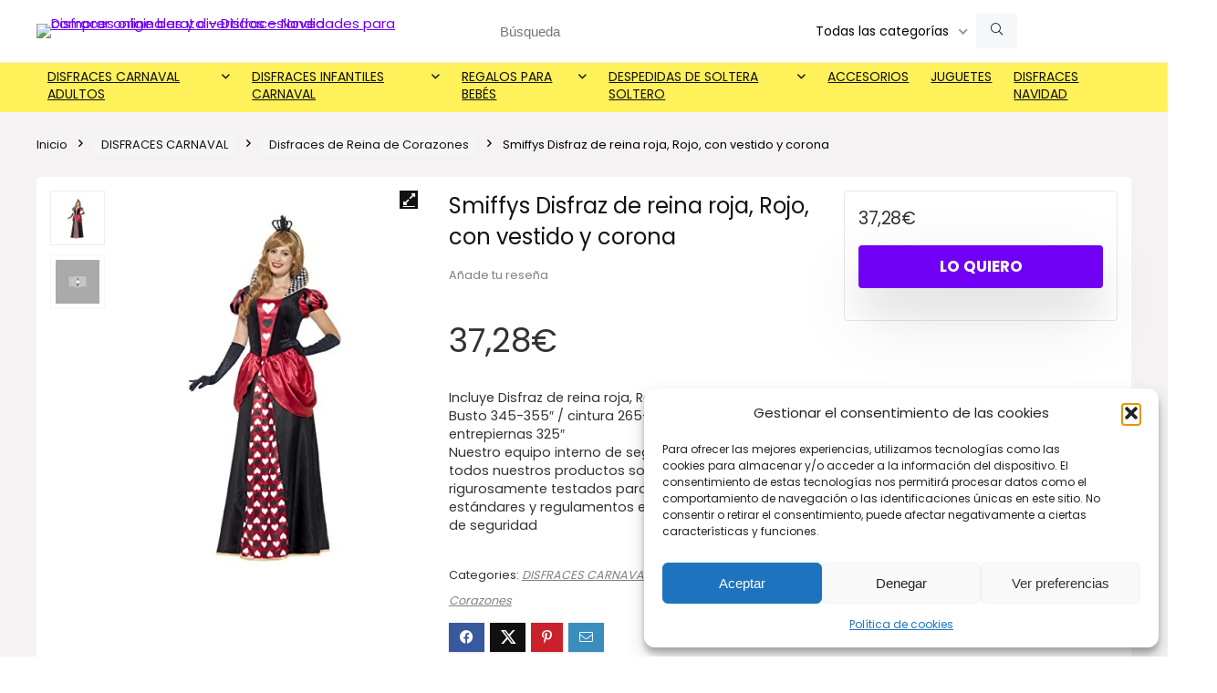

--- FILE ---
content_type: text/html; charset=UTF-8
request_url: https://disfraceslandia.com/smiffys-disfraz-de-reina-roja-rojo-con-vestido-y-corona/
body_size: 30179
content:
<!DOCTYPE html>
<html lang="es" prefix="og: https://ogp.me/ns#">
<head>
<meta charset="UTF-8" />
<meta name="viewport" content="width=device-width, initial-scale=1.0" />
<!-- feeds & pingback -->
<link rel="profile" href="http://gmpg.org/xfn/11" />
<link rel="pingback" href="https://disfraceslandia.com/xmlrpc.php" />
			<!-- start/ frontend header/ WooZone -->
					<style type="text/css">
				.WooZone-price-info {
					font-size: 0.6em;
				}
				.woocommerce div.product p.price, .woocommerce div.product span.price {
					line-height: initial !important;
				}
			</style>
					<!-- end/ frontend header/ WooZone -->
		
<!-- Optimización para motores de búsqueda de Rank Math -  https://rankmath.com/ -->
<title>Smiffys Disfraz De Reina Roja, Rojo, Con Vestido Y Corona - Disfraces Originales Y Divertidos - Novedades Para Comprar Online Barato - Disfraceslandia</title>
<meta name="description" content="Incluye Disfraz de reina roja, Rojo, con vestido y corona Busto 345-355&quot; / cintura 265-275&quot; / cadera 37-38&quot; / entrepiernas 325&quot; Nuestro equipo interno de seguridad asegura que todos nuestros productos son manufaturados y rigurosamente testados para cumplir con los estándares y regulamentos europeos y americanos de seguridad"/>
<meta name="robots" content="follow, index, max-snippet:-1, max-video-preview:-1, max-image-preview:large"/>
<link rel="canonical" href="https://disfraceslandia.com/smiffys-disfraz-de-reina-roja-rojo-con-vestido-y-corona/" />
<meta property="og:locale" content="es_ES" />
<meta property="og:type" content="product" />
<meta property="og:title" content="Smiffys Disfraz De Reina Roja, Rojo, Con Vestido Y Corona - Disfraces Originales Y Divertidos - Novedades Para Comprar Online Barato - Disfraceslandia" />
<meta property="og:description" content="Incluye Disfraz de reina roja, Rojo, con vestido y corona Busto 345-355&quot; / cintura 265-275&quot; / cadera 37-38&quot; / entrepiernas 325&quot; Nuestro equipo interno de seguridad asegura que todos nuestros productos son manufaturados y rigurosamente testados para cumplir con los estándares y regulamentos europeos y americanos de seguridad" />
<meta property="og:url" content="https://disfraceslandia.com/smiffys-disfraz-de-reina-roja-rojo-con-vestido-y-corona/" />
<meta property="og:site_name" content="Disfraceslandia" />
<meta property="og:image" content="https://m.media-amazon.com/images/I/41xbRcwG1ML.jpg" />
<meta property="og:image:secure_url" content="https://m.media-amazon.com/images/I/41xbRcwG1ML.jpg" />
<meta property="og:image:width" content="500" />
<meta property="og:image:height" content="500" />
<meta property="og:image:alt" content="Smiffys Disfraz de reina roja, Rojo, con vestido y corona" />
<meta property="og:image:type" content="image/jpeg" />
<meta property="product:price:amount" content="37.28" />
<meta property="product:price:currency" content="EUR" />
<meta property="product:availability" content="instock" />
<meta name="twitter:card" content="summary_large_image" />
<meta name="twitter:title" content="Smiffys Disfraz De Reina Roja, Rojo, Con Vestido Y Corona - Disfraces Originales Y Divertidos - Novedades Para Comprar Online Barato - Disfraceslandia" />
<meta name="twitter:description" content="Incluye Disfraz de reina roja, Rojo, con vestido y corona Busto 345-355&quot; / cintura 265-275&quot; / cadera 37-38&quot; / entrepiernas 325&quot; Nuestro equipo interno de seguridad asegura que todos nuestros productos son manufaturados y rigurosamente testados para cumplir con los estándares y regulamentos europeos y americanos de seguridad" />
<meta name="twitter:site" content="@disfraceslandia" />
<meta name="twitter:creator" content="@disfraceslandia" />
<meta name="twitter:image" content="https://m.media-amazon.com/images/I/41xbRcwG1ML.jpg" />
<script type="application/ld+json" class="rank-math-schema">{"@context":"https://schema.org","@graph":[{"@type":"Place","@id":"https://disfraceslandia.com/#place","address":{"@type":"PostalAddress","addressCountry":"Espa\u00f1a"}},{"@type":"Organization","@id":"https://disfraceslandia.com/#organization","name":"Disfraceslandia","url":"https://7u8ffbiysa.preview.infomaniak.website","sameAs":["https://www.facebook.com/DisfracesLandiaVIP","https://twitter.com/disfraceslandia"],"email":"disfraceslandia@gmail.com","address":{"@type":"PostalAddress","addressCountry":"Espa\u00f1a"},"logo":{"@type":"ImageObject","@id":"https://disfraceslandia.com/#logo","url":"http://7u8ffbiysa.preview.infomaniak.website/wp-content/uploads/2018/01/logotipo-disfraceslandia.png","contentUrl":"http://7u8ffbiysa.preview.infomaniak.website/wp-content/uploads/2018/01/logotipo-disfraceslandia.png","caption":"Disfraceslandia","inLanguage":"es"},"location":{"@id":"https://disfraceslandia.com/#place"}},{"@type":"WebSite","@id":"https://disfraceslandia.com/#website","url":"https://disfraceslandia.com","name":"Disfraceslandia","publisher":{"@id":"https://disfraceslandia.com/#organization"},"inLanguage":"es"},{"@type":"ImageObject","@id":"https://m.media-amazon.com/images/I/41xbRcwG1ML.jpg","url":"https://m.media-amazon.com/images/I/41xbRcwG1ML.jpg","width":"500","height":"500","inLanguage":"es"},{"@type":"BreadcrumbList","@id":"https://disfraceslandia.com/smiffys-disfraz-de-reina-roja-rojo-con-vestido-y-corona/#breadcrumb","itemListElement":[{"@type":"ListItem","position":"1","item":{"@id":"https://7u8ffbiysa.preview.infomaniak.website","name":"Portada"}},{"@type":"ListItem","position":"2","item":{"@id":"https://disfraceslandia.com/smiffys-disfraz-de-reina-roja-rojo-con-vestido-y-corona/","name":"Smiffys Disfraz de reina roja, Rojo, con vestido y corona"}}]},{"@type":"ItemPage","@id":"https://disfraceslandia.com/smiffys-disfraz-de-reina-roja-rojo-con-vestido-y-corona/#webpage","url":"https://disfraceslandia.com/smiffys-disfraz-de-reina-roja-rojo-con-vestido-y-corona/","name":"Smiffys Disfraz De Reina Roja, Rojo, Con Vestido Y Corona - Disfraces Originales Y Divertidos - Novedades Para Comprar Online Barato - Disfraceslandia","datePublished":"2023-08-23T10:38:51+02:00","dateModified":"2023-08-23T10:38:51+02:00","isPartOf":{"@id":"https://disfraceslandia.com/#website"},"primaryImageOfPage":{"@id":"https://m.media-amazon.com/images/I/41xbRcwG1ML.jpg"},"inLanguage":"es","breadcrumb":{"@id":"https://disfraceslandia.com/smiffys-disfraz-de-reina-roja-rojo-con-vestido-y-corona/#breadcrumb"}},{"@type":"Product","name":"Smiffys Disfraz de reina roja, Rojo, con vestido y corona - Disfraces originales y divertidos - Novedades para comprar online barato - Disfraceslandia","description":"Incluye Disfraz de reina roja, Rojo, con vestido y corona Busto 345-355\" / cintura 265-275\" / cadera 37-38\" / entrepiernas 325\" Nuestro equipo interno de seguridad asegura que todos nuestros productos son manufaturados y rigurosamente testados para cumplir con los est\u00e1ndares y regulamentos europeos y americanos de seguridad","category":"DISFRACES CARNAVAL","mainEntityOfPage":{"@id":"https://disfraceslandia.com/smiffys-disfraz-de-reina-roja-rojo-con-vestido-y-corona/#webpage"},"image":[{"@type":"ImageObject","url":"https://m.media-amazon.com/images/I/41xbRcwG1ML.jpg","height":"500","width":"500"},{"@type":"ImageObject","url":"https://m.media-amazon.com/images/I/41MNIcVCQ1L.SS40_BG85,85,85_BR-120_PKdp-play-icon-overlay__.jpg","height":"500","width":"500"}],"offers":{"@type":"Offer","price":"37.28","priceCurrency":"EUR","priceValidUntil":"2027-12-31","availability":"http://schema.org/InStock","itemCondition":"NewCondition","url":"https://disfraceslandia.com/smiffys-disfraz-de-reina-roja-rojo-con-vestido-y-corona/","seller":{"@type":"Organization","@id":"https://disfraceslandia.com/","name":"Disfraceslandia","url":"https://disfraceslandia.com","logo":"http://7u8ffbiysa.preview.infomaniak.website/wp-content/uploads/2018/01/logotipo-disfraceslandia.png"}},"@id":"https://disfraceslandia.com/smiffys-disfraz-de-reina-roja-rojo-con-vestido-y-corona/#richSnippet"}]}</script>
<!-- /Plugin Rank Math WordPress SEO -->

<link rel='dns-prefetch' href='//fonts.googleapis.com' />
<link rel="alternate" type="application/rss+xml" title="Disfraces originales y divertidos - Novedades para comprar online barato - Disfraceslandia &raquo; Feed" href="https://disfraceslandia.com/feed/" />
<link rel="alternate" type="application/rss+xml" title="Disfraces originales y divertidos - Novedades para comprar online barato - Disfraceslandia &raquo; Feed de los comentarios" href="https://disfraceslandia.com/comments/feed/" />
<link rel="alternate" title="oEmbed (JSON)" type="application/json+oembed" href="https://disfraceslandia.com/wp-json/oembed/1.0/embed?url=https%3A%2F%2Fdisfraceslandia.com%2Fsmiffys-disfraz-de-reina-roja-rojo-con-vestido-y-corona%2F" />
<link rel="alternate" title="oEmbed (XML)" type="text/xml+oembed" href="https://disfraceslandia.com/wp-json/oembed/1.0/embed?url=https%3A%2F%2Fdisfraceslandia.com%2Fsmiffys-disfraz-de-reina-roja-rojo-con-vestido-y-corona%2F&#038;format=xml" />
<style id='wp-img-auto-sizes-contain-inline-css' type='text/css'>
img:is([sizes=auto i],[sizes^="auto," i]){contain-intrinsic-size:3000px 1500px}
/*# sourceURL=wp-img-auto-sizes-contain-inline-css */
</style>
<link rel='stylesheet' id='thickbox.css-css' href='https://disfraceslandia.com/wp-includes/js/thickbox/thickbox.css?ver=14.1.04' type='text/css' media='all' />
<style id='wp-emoji-styles-inline-css' type='text/css'>

	img.wp-smiley, img.emoji {
		display: inline !important;
		border: none !important;
		box-shadow: none !important;
		height: 1em !important;
		width: 1em !important;
		margin: 0 0.07em !important;
		vertical-align: -0.1em !important;
		background: none !important;
		padding: 0 !important;
	}
/*# sourceURL=wp-emoji-styles-inline-css */
</style>
<link rel='stylesheet' id='wp-block-library-css' href='https://disfraceslandia.com/wp-includes/css/dist/block-library/style.min.css?ver=5eb1e1e519be06c241310f18c5960288' type='text/css' media='all' />
<style id='global-styles-inline-css' type='text/css'>
:root{--wp--preset--aspect-ratio--square: 1;--wp--preset--aspect-ratio--4-3: 4/3;--wp--preset--aspect-ratio--3-4: 3/4;--wp--preset--aspect-ratio--3-2: 3/2;--wp--preset--aspect-ratio--2-3: 2/3;--wp--preset--aspect-ratio--16-9: 16/9;--wp--preset--aspect-ratio--9-16: 9/16;--wp--preset--color--black: #000000;--wp--preset--color--cyan-bluish-gray: #abb8c3;--wp--preset--color--white: #ffffff;--wp--preset--color--pale-pink: #f78da7;--wp--preset--color--vivid-red: #cf2e2e;--wp--preset--color--luminous-vivid-orange: #ff6900;--wp--preset--color--luminous-vivid-amber: #fcb900;--wp--preset--color--light-green-cyan: #7bdcb5;--wp--preset--color--vivid-green-cyan: #00d084;--wp--preset--color--pale-cyan-blue: #8ed1fc;--wp--preset--color--vivid-cyan-blue: #0693e3;--wp--preset--color--vivid-purple: #9b51e0;--wp--preset--color--main: var(--rehub-main-color);--wp--preset--color--secondary: var(--rehub-sec-color);--wp--preset--color--buttonmain: var(--rehub-main-btn-bg);--wp--preset--color--cyan-grey: #abb8c3;--wp--preset--color--orange-light: #fcb900;--wp--preset--color--red: #cf2e2e;--wp--preset--color--red-bright: #f04057;--wp--preset--color--vivid-green: #00d084;--wp--preset--color--orange: #ff6900;--wp--preset--color--blue: #0693e3;--wp--preset--gradient--vivid-cyan-blue-to-vivid-purple: linear-gradient(135deg,rgb(6,147,227) 0%,rgb(155,81,224) 100%);--wp--preset--gradient--light-green-cyan-to-vivid-green-cyan: linear-gradient(135deg,rgb(122,220,180) 0%,rgb(0,208,130) 100%);--wp--preset--gradient--luminous-vivid-amber-to-luminous-vivid-orange: linear-gradient(135deg,rgb(252,185,0) 0%,rgb(255,105,0) 100%);--wp--preset--gradient--luminous-vivid-orange-to-vivid-red: linear-gradient(135deg,rgb(255,105,0) 0%,rgb(207,46,46) 100%);--wp--preset--gradient--very-light-gray-to-cyan-bluish-gray: linear-gradient(135deg,rgb(238,238,238) 0%,rgb(169,184,195) 100%);--wp--preset--gradient--cool-to-warm-spectrum: linear-gradient(135deg,rgb(74,234,220) 0%,rgb(151,120,209) 20%,rgb(207,42,186) 40%,rgb(238,44,130) 60%,rgb(251,105,98) 80%,rgb(254,248,76) 100%);--wp--preset--gradient--blush-light-purple: linear-gradient(135deg,rgb(255,206,236) 0%,rgb(152,150,240) 100%);--wp--preset--gradient--blush-bordeaux: linear-gradient(135deg,rgb(254,205,165) 0%,rgb(254,45,45) 50%,rgb(107,0,62) 100%);--wp--preset--gradient--luminous-dusk: linear-gradient(135deg,rgb(255,203,112) 0%,rgb(199,81,192) 50%,rgb(65,88,208) 100%);--wp--preset--gradient--pale-ocean: linear-gradient(135deg,rgb(255,245,203) 0%,rgb(182,227,212) 50%,rgb(51,167,181) 100%);--wp--preset--gradient--electric-grass: linear-gradient(135deg,rgb(202,248,128) 0%,rgb(113,206,126) 100%);--wp--preset--gradient--midnight: linear-gradient(135deg,rgb(2,3,129) 0%,rgb(40,116,252) 100%);--wp--preset--font-size--small: 13px;--wp--preset--font-size--medium: 20px;--wp--preset--font-size--large: 36px;--wp--preset--font-size--x-large: 42px;--wp--preset--font-family--system-font: -apple-system,BlinkMacSystemFont,"Segoe UI",Roboto,Oxygen-Sans,Ubuntu,Cantarell,"Helvetica Neue",sans-serif;--wp--preset--font-family--rh-nav-font: var(--rehub-nav-font,-apple-system,BlinkMacSystemFont,"Segoe UI",Roboto,Oxygen-Sans,Ubuntu,Cantarell,"Helvetica Neue",sans-serif);--wp--preset--font-family--rh-head-font: var(--rehub-head-font,-apple-system,BlinkMacSystemFont,"Segoe UI",Roboto,Oxygen-Sans,Ubuntu,Cantarell,"Helvetica Neue",sans-serif);--wp--preset--font-family--rh-btn-font: var(--rehub-btn-font,-apple-system,BlinkMacSystemFont,"Segoe UI",Roboto,Oxygen-Sans,Ubuntu,Cantarell,"Helvetica Neue",sans-serif);--wp--preset--font-family--rh-body-font: var(--rehub-body-font,-apple-system,BlinkMacSystemFont,"Segoe UI",Roboto,Oxygen-Sans,Ubuntu,Cantarell,"Helvetica Neue",sans-serif);--wp--preset--spacing--20: 0.44rem;--wp--preset--spacing--30: 0.67rem;--wp--preset--spacing--40: 1rem;--wp--preset--spacing--50: 1.5rem;--wp--preset--spacing--60: 2.25rem;--wp--preset--spacing--70: 3.38rem;--wp--preset--spacing--80: 5.06rem;--wp--preset--shadow--natural: 6px 6px 9px rgba(0, 0, 0, 0.2);--wp--preset--shadow--deep: 12px 12px 50px rgba(0, 0, 0, 0.4);--wp--preset--shadow--sharp: 6px 6px 0px rgba(0, 0, 0, 0.2);--wp--preset--shadow--outlined: 6px 6px 0px -3px rgb(255, 255, 255), 6px 6px rgb(0, 0, 0);--wp--preset--shadow--crisp: 6px 6px 0px rgb(0, 0, 0);}:root { --wp--style--global--content-size: 760px;--wp--style--global--wide-size: 1200px; }:where(body) { margin: 0; }.wp-site-blocks > .alignleft { float: left; margin-right: 2em; }.wp-site-blocks > .alignright { float: right; margin-left: 2em; }.wp-site-blocks > .aligncenter { justify-content: center; margin-left: auto; margin-right: auto; }:where(.is-layout-flex){gap: 0.5em;}:where(.is-layout-grid){gap: 0.5em;}.is-layout-flow > .alignleft{float: left;margin-inline-start: 0;margin-inline-end: 2em;}.is-layout-flow > .alignright{float: right;margin-inline-start: 2em;margin-inline-end: 0;}.is-layout-flow > .aligncenter{margin-left: auto !important;margin-right: auto !important;}.is-layout-constrained > .alignleft{float: left;margin-inline-start: 0;margin-inline-end: 2em;}.is-layout-constrained > .alignright{float: right;margin-inline-start: 2em;margin-inline-end: 0;}.is-layout-constrained > .aligncenter{margin-left: auto !important;margin-right: auto !important;}.is-layout-constrained > :where(:not(.alignleft):not(.alignright):not(.alignfull)){max-width: var(--wp--style--global--content-size);margin-left: auto !important;margin-right: auto !important;}.is-layout-constrained > .alignwide{max-width: var(--wp--style--global--wide-size);}body .is-layout-flex{display: flex;}.is-layout-flex{flex-wrap: wrap;align-items: center;}.is-layout-flex > :is(*, div){margin: 0;}body .is-layout-grid{display: grid;}.is-layout-grid > :is(*, div){margin: 0;}body{padding-top: 0px;padding-right: 0px;padding-bottom: 0px;padding-left: 0px;}a:where(:not(.wp-element-button)){text-decoration: none;}h1{font-size: 29px;line-height: 34px;margin-top: 10px;margin-bottom: 31px;}h2{font-size: 25px;line-height: 31px;margin-top: 10px;margin-bottom: 31px;}h3{font-size: 20px;line-height: 28px;margin-top: 10px;margin-bottom: 25px;}h4{font-size: 18px;line-height: 24px;margin-top: 10px;margin-bottom: 18px;}h5{font-size: 16px;line-height: 20px;margin-top: 10px;margin-bottom: 15px;}h6{font-size: 14px;line-height: 20px;margin-top: 0px;margin-bottom: 10px;}:root :where(.wp-element-button, .wp-block-button__link){background-color: #32373c;border-width: 0;color: #fff;font-family: inherit;font-size: inherit;font-style: inherit;font-weight: inherit;letter-spacing: inherit;line-height: inherit;padding-top: calc(0.667em + 2px);padding-right: calc(1.333em + 2px);padding-bottom: calc(0.667em + 2px);padding-left: calc(1.333em + 2px);text-decoration: none;text-transform: inherit;}.has-black-color{color: var(--wp--preset--color--black) !important;}.has-cyan-bluish-gray-color{color: var(--wp--preset--color--cyan-bluish-gray) !important;}.has-white-color{color: var(--wp--preset--color--white) !important;}.has-pale-pink-color{color: var(--wp--preset--color--pale-pink) !important;}.has-vivid-red-color{color: var(--wp--preset--color--vivid-red) !important;}.has-luminous-vivid-orange-color{color: var(--wp--preset--color--luminous-vivid-orange) !important;}.has-luminous-vivid-amber-color{color: var(--wp--preset--color--luminous-vivid-amber) !important;}.has-light-green-cyan-color{color: var(--wp--preset--color--light-green-cyan) !important;}.has-vivid-green-cyan-color{color: var(--wp--preset--color--vivid-green-cyan) !important;}.has-pale-cyan-blue-color{color: var(--wp--preset--color--pale-cyan-blue) !important;}.has-vivid-cyan-blue-color{color: var(--wp--preset--color--vivid-cyan-blue) !important;}.has-vivid-purple-color{color: var(--wp--preset--color--vivid-purple) !important;}.has-main-color{color: var(--wp--preset--color--main) !important;}.has-secondary-color{color: var(--wp--preset--color--secondary) !important;}.has-buttonmain-color{color: var(--wp--preset--color--buttonmain) !important;}.has-cyan-grey-color{color: var(--wp--preset--color--cyan-grey) !important;}.has-orange-light-color{color: var(--wp--preset--color--orange-light) !important;}.has-red-color{color: var(--wp--preset--color--red) !important;}.has-red-bright-color{color: var(--wp--preset--color--red-bright) !important;}.has-vivid-green-color{color: var(--wp--preset--color--vivid-green) !important;}.has-orange-color{color: var(--wp--preset--color--orange) !important;}.has-blue-color{color: var(--wp--preset--color--blue) !important;}.has-black-background-color{background-color: var(--wp--preset--color--black) !important;}.has-cyan-bluish-gray-background-color{background-color: var(--wp--preset--color--cyan-bluish-gray) !important;}.has-white-background-color{background-color: var(--wp--preset--color--white) !important;}.has-pale-pink-background-color{background-color: var(--wp--preset--color--pale-pink) !important;}.has-vivid-red-background-color{background-color: var(--wp--preset--color--vivid-red) !important;}.has-luminous-vivid-orange-background-color{background-color: var(--wp--preset--color--luminous-vivid-orange) !important;}.has-luminous-vivid-amber-background-color{background-color: var(--wp--preset--color--luminous-vivid-amber) !important;}.has-light-green-cyan-background-color{background-color: var(--wp--preset--color--light-green-cyan) !important;}.has-vivid-green-cyan-background-color{background-color: var(--wp--preset--color--vivid-green-cyan) !important;}.has-pale-cyan-blue-background-color{background-color: var(--wp--preset--color--pale-cyan-blue) !important;}.has-vivid-cyan-blue-background-color{background-color: var(--wp--preset--color--vivid-cyan-blue) !important;}.has-vivid-purple-background-color{background-color: var(--wp--preset--color--vivid-purple) !important;}.has-main-background-color{background-color: var(--wp--preset--color--main) !important;}.has-secondary-background-color{background-color: var(--wp--preset--color--secondary) !important;}.has-buttonmain-background-color{background-color: var(--wp--preset--color--buttonmain) !important;}.has-cyan-grey-background-color{background-color: var(--wp--preset--color--cyan-grey) !important;}.has-orange-light-background-color{background-color: var(--wp--preset--color--orange-light) !important;}.has-red-background-color{background-color: var(--wp--preset--color--red) !important;}.has-red-bright-background-color{background-color: var(--wp--preset--color--red-bright) !important;}.has-vivid-green-background-color{background-color: var(--wp--preset--color--vivid-green) !important;}.has-orange-background-color{background-color: var(--wp--preset--color--orange) !important;}.has-blue-background-color{background-color: var(--wp--preset--color--blue) !important;}.has-black-border-color{border-color: var(--wp--preset--color--black) !important;}.has-cyan-bluish-gray-border-color{border-color: var(--wp--preset--color--cyan-bluish-gray) !important;}.has-white-border-color{border-color: var(--wp--preset--color--white) !important;}.has-pale-pink-border-color{border-color: var(--wp--preset--color--pale-pink) !important;}.has-vivid-red-border-color{border-color: var(--wp--preset--color--vivid-red) !important;}.has-luminous-vivid-orange-border-color{border-color: var(--wp--preset--color--luminous-vivid-orange) !important;}.has-luminous-vivid-amber-border-color{border-color: var(--wp--preset--color--luminous-vivid-amber) !important;}.has-light-green-cyan-border-color{border-color: var(--wp--preset--color--light-green-cyan) !important;}.has-vivid-green-cyan-border-color{border-color: var(--wp--preset--color--vivid-green-cyan) !important;}.has-pale-cyan-blue-border-color{border-color: var(--wp--preset--color--pale-cyan-blue) !important;}.has-vivid-cyan-blue-border-color{border-color: var(--wp--preset--color--vivid-cyan-blue) !important;}.has-vivid-purple-border-color{border-color: var(--wp--preset--color--vivid-purple) !important;}.has-main-border-color{border-color: var(--wp--preset--color--main) !important;}.has-secondary-border-color{border-color: var(--wp--preset--color--secondary) !important;}.has-buttonmain-border-color{border-color: var(--wp--preset--color--buttonmain) !important;}.has-cyan-grey-border-color{border-color: var(--wp--preset--color--cyan-grey) !important;}.has-orange-light-border-color{border-color: var(--wp--preset--color--orange-light) !important;}.has-red-border-color{border-color: var(--wp--preset--color--red) !important;}.has-red-bright-border-color{border-color: var(--wp--preset--color--red-bright) !important;}.has-vivid-green-border-color{border-color: var(--wp--preset--color--vivid-green) !important;}.has-orange-border-color{border-color: var(--wp--preset--color--orange) !important;}.has-blue-border-color{border-color: var(--wp--preset--color--blue) !important;}.has-vivid-cyan-blue-to-vivid-purple-gradient-background{background: var(--wp--preset--gradient--vivid-cyan-blue-to-vivid-purple) !important;}.has-light-green-cyan-to-vivid-green-cyan-gradient-background{background: var(--wp--preset--gradient--light-green-cyan-to-vivid-green-cyan) !important;}.has-luminous-vivid-amber-to-luminous-vivid-orange-gradient-background{background: var(--wp--preset--gradient--luminous-vivid-amber-to-luminous-vivid-orange) !important;}.has-luminous-vivid-orange-to-vivid-red-gradient-background{background: var(--wp--preset--gradient--luminous-vivid-orange-to-vivid-red) !important;}.has-very-light-gray-to-cyan-bluish-gray-gradient-background{background: var(--wp--preset--gradient--very-light-gray-to-cyan-bluish-gray) !important;}.has-cool-to-warm-spectrum-gradient-background{background: var(--wp--preset--gradient--cool-to-warm-spectrum) !important;}.has-blush-light-purple-gradient-background{background: var(--wp--preset--gradient--blush-light-purple) !important;}.has-blush-bordeaux-gradient-background{background: var(--wp--preset--gradient--blush-bordeaux) !important;}.has-luminous-dusk-gradient-background{background: var(--wp--preset--gradient--luminous-dusk) !important;}.has-pale-ocean-gradient-background{background: var(--wp--preset--gradient--pale-ocean) !important;}.has-electric-grass-gradient-background{background: var(--wp--preset--gradient--electric-grass) !important;}.has-midnight-gradient-background{background: var(--wp--preset--gradient--midnight) !important;}.has-small-font-size{font-size: var(--wp--preset--font-size--small) !important;}.has-medium-font-size{font-size: var(--wp--preset--font-size--medium) !important;}.has-large-font-size{font-size: var(--wp--preset--font-size--large) !important;}.has-x-large-font-size{font-size: var(--wp--preset--font-size--x-large) !important;}.has-system-font-font-family{font-family: var(--wp--preset--font-family--system-font) !important;}.has-rh-nav-font-font-family{font-family: var(--wp--preset--font-family--rh-nav-font) !important;}.has-rh-head-font-font-family{font-family: var(--wp--preset--font-family--rh-head-font) !important;}.has-rh-btn-font-font-family{font-family: var(--wp--preset--font-family--rh-btn-font) !important;}.has-rh-body-font-font-family{font-family: var(--wp--preset--font-family--rh-body-font) !important;}
:where(.wp-block-post-template.is-layout-flex){gap: 1.25em;}:where(.wp-block-post-template.is-layout-grid){gap: 1.25em;}
:where(.wp-block-term-template.is-layout-flex){gap: 1.25em;}:where(.wp-block-term-template.is-layout-grid){gap: 1.25em;}
:where(.wp-block-columns.is-layout-flex){gap: 2em;}:where(.wp-block-columns.is-layout-grid){gap: 2em;}
:root :where(.wp-block-pullquote){font-size: 1.5em;line-height: 1.6;}
:root :where(.wp-block-post-title){margin-top: 4px;margin-right: 0;margin-bottom: 15px;margin-left: 0;}
:root :where(.wp-block-image){margin-top: 0px;margin-bottom: 31px;}
:root :where(.wp-block-media-text){margin-top: 0px;margin-bottom: 31px;}
:root :where(.wp-block-post-content){font-size: 16px;line-height: 28px;}
/*# sourceURL=global-styles-inline-css */
</style>
<link rel='stylesheet' id='Poppins-css' href='//fonts.googleapis.com/css?family=Poppins%3A700%2Cnormal&#038;subset=latin&#038;ver=5eb1e1e519be06c241310f18c5960288' type='text/css' media='all' />
<link rel='stylesheet' id='photoswipe-css' href='https://disfraceslandia.com/wp-content/plugins/woocommerce/assets/css/photoswipe/photoswipe.min.css?ver=10.4.3' type='text/css' media='all' />
<link rel='stylesheet' id='photoswipe-default-skin-css' href='https://disfraceslandia.com/wp-content/plugins/woocommerce/assets/css/photoswipe/default-skin/default-skin.min.css?ver=10.4.3' type='text/css' media='all' />
<style id='woocommerce-inline-inline-css' type='text/css'>
.woocommerce form .form-row .required { visibility: visible; }
/*# sourceURL=woocommerce-inline-inline-css */
</style>
<link rel='stylesheet' id='WooZone-frontend-style-css' href='https://disfraceslandia.com/wp-content/plugins/woozone/lib/frontend/css/frontend.css?ver=14.1.04' type='text/css' media='all' />
<link rel='stylesheet' id='cmplz-general-css' href='https://disfraceslandia.com/wp-content/plugins/complianz-gdpr/assets/css/cookieblocker.min.css?ver=1766168960' type='text/css' media='all' />
<link rel='stylesheet' id='WooZoneProducts-css' href='https://disfraceslandia.com/wp-content/plugins/woozone/modules/product_in_post/style.css?ver=14.1.04' type='text/css' media='all' />
<link rel='stylesheet' id='eggrehub-css' href='https://disfraceslandia.com/wp-content/themes/rehub-theme/css/eggrehub.css?ver=19.9.9.2' type='text/css' media='all' />
<link rel='stylesheet' id='rhstyle-css' href='https://disfraceslandia.com/wp-content/themes/rehub-theme/style.css?ver=19.9.9.2' type='text/css' media='all' />
<link rel='stylesheet' id='rehubicons-css' href='https://disfraceslandia.com/wp-content/themes/rehub-theme/iconstyle.css?ver=19.9.9.2' type='text/css' media='all' />
<link rel='stylesheet' id='rhajaxsearch-css' href='https://disfraceslandia.com/wp-content/themes/rehub-theme/css/ajaxsearch.css?ver=19.9.9.2' type='text/css' media='all' />
<link rel='stylesheet' id='rhelementor-css' href='https://disfraceslandia.com/wp-content/themes/rehub-theme/css/elementor.css?ver=1.0' type='text/css' media='all' />
<link rel='stylesheet' id='rehub-woocommerce-css' href='https://disfraceslandia.com/wp-content/themes/rehub-theme/css/woocommerce.css?ver=19.9.9.2' type='text/css' media='all' />
<link rel='stylesheet' id='rhwoosingle-css' href='https://disfraceslandia.com/wp-content/themes/rehub-theme/css/woosingle.css?ver=19.9.9.2' type='text/css' media='all' />
<script type="text/javascript" src="https://disfraceslandia.com/wp-includes/js/jquery/jquery.min.js?ver=3.7.1" id="jquery-core-js"></script>
<script type="text/javascript" src="https://disfraceslandia.com/wp-includes/js/jquery/jquery-migrate.min.js?ver=3.4.1" id="jquery-migrate-js"></script>
<script type="text/javascript" id="rehub-postview-js-extra">
/* <![CDATA[ */
var postviewvar = {"rhpost_ajax_url":"https://disfraceslandia.com/wp-content/plugins/rehub-framework/includes/rehub_ajax.php","post_id":"58990"};
//# sourceURL=rehub-postview-js-extra
/* ]]> */
</script>
<script type="text/javascript" src="https://disfraceslandia.com/wp-content/plugins/rehub-framework/assets/js/postviews.js?ver=5eb1e1e519be06c241310f18c5960288" id="rehub-postview-js"></script>
<script type="text/javascript" src="https://disfraceslandia.com/wp-content/plugins/woocommerce/assets/js/jquery-blockui/jquery.blockUI.min.js?ver=2.7.0-wc.10.4.3" id="wc-jquery-blockui-js" defer="defer" data-wp-strategy="defer"></script>
<script type="text/javascript" id="wc-add-to-cart-js-extra">
/* <![CDATA[ */
var wc_add_to_cart_params = {"ajax_url":"/wp-admin/admin-ajax.php","wc_ajax_url":"/?wc-ajax=%%endpoint%%","i18n_view_cart":"Ver carrito","cart_url":"https://disfraceslandia.com/?page_id=1121","is_cart":"","cart_redirect_after_add":"no","i18n_added_to_cart":"Has been added to cart."};
//# sourceURL=wc-add-to-cart-js-extra
/* ]]> */
</script>
<script type="text/javascript" src="https://disfraceslandia.com/wp-content/plugins/woocommerce/assets/js/frontend/add-to-cart.min.js?ver=10.4.3" id="wc-add-to-cart-js" defer="defer" data-wp-strategy="defer"></script>
<script type="text/javascript" src="https://disfraceslandia.com/wp-content/plugins/woocommerce/assets/js/zoom/jquery.zoom.min.js?ver=1.7.21-wc.10.4.3" id="wc-zoom-js" defer="defer" data-wp-strategy="defer"></script>
<script type="text/javascript" src="https://disfraceslandia.com/wp-content/plugins/woocommerce/assets/js/flexslider/jquery.flexslider.min.js?ver=2.7.2-wc.10.4.3" id="wc-flexslider-js" defer="defer" data-wp-strategy="defer"></script>
<script type="text/javascript" src="https://disfraceslandia.com/wp-content/plugins/woocommerce/assets/js/photoswipe/photoswipe.min.js?ver=4.1.1-wc.10.4.3" id="wc-photoswipe-js" defer="defer" data-wp-strategy="defer"></script>
<script type="text/javascript" src="https://disfraceslandia.com/wp-content/plugins/woocommerce/assets/js/photoswipe/photoswipe-ui-default.min.js?ver=4.1.1-wc.10.4.3" id="wc-photoswipe-ui-default-js" defer="defer" data-wp-strategy="defer"></script>
<script type="text/javascript" id="wc-single-product-js-extra">
/* <![CDATA[ */
var wc_single_product_params = {"i18n_required_rating_text":"Por favor elige una puntuaci\u00f3n","i18n_rating_options":["1 de 5 estrellas","2 de 5 estrellas","3 de 5 estrellas","4 de 5 estrellas","5 de 5 estrellas"],"i18n_product_gallery_trigger_text":"Ver galer\u00eda de im\u00e1genes a pantalla completa","review_rating_required":"yes","flexslider":{"rtl":false,"animation":"slide","smoothHeight":true,"directionNav":false,"controlNav":"thumbnails","slideshow":false,"animationSpeed":500,"animationLoop":false,"allowOneSlide":false},"zoom_enabled":"1","zoom_options":[],"photoswipe_enabled":"1","photoswipe_options":{"shareEl":false,"closeOnScroll":false,"history":false,"hideAnimationDuration":0,"showAnimationDuration":0},"flexslider_enabled":"1"};
//# sourceURL=wc-single-product-js-extra
/* ]]> */
</script>
<script type="text/javascript" src="https://disfraceslandia.com/wp-content/plugins/woocommerce/assets/js/frontend/single-product.min.js?ver=10.4.3" id="wc-single-product-js" defer="defer" data-wp-strategy="defer"></script>
<script type="text/javascript" src="https://disfraceslandia.com/wp-content/plugins/woocommerce/assets/js/js-cookie/js.cookie.min.js?ver=2.1.4-wc.10.4.3" id="wc-js-cookie-js" defer="defer" data-wp-strategy="defer"></script>
<script type="text/javascript" id="woocommerce-js-extra">
/* <![CDATA[ */
var woocommerce_params = {"ajax_url":"/wp-admin/admin-ajax.php","wc_ajax_url":"/?wc-ajax=%%endpoint%%","i18n_password_show":"Mostrar contrase\u00f1a","i18n_password_hide":"Ocultar contrase\u00f1a"};
//# sourceURL=woocommerce-js-extra
/* ]]> */
</script>
<script type="text/javascript" src="https://disfraceslandia.com/wp-content/plugins/woocommerce/assets/js/frontend/woocommerce.min.js?ver=10.4.3" id="woocommerce-js" defer="defer" data-wp-strategy="defer"></script>
<script type="text/javascript" id="WooZone-frontend-script-js-extra">
/* <![CDATA[ */
var woozone_vars = {"ajax_url":"https://disfraceslandia.com/wp-admin/admin-ajax.php","checkout_url":"https://disfraceslandia.com/?page_id=1122","nonce":"5fc63b608d","lang":{"loading":"Cargando...","closing":"Cerrando...","saving":"Salvando...","updating":"Updating...","amzcart_checkout":"checkout done","amzcart_cancel":"canceled","amzcart_checkout_msg":"all good","amzcart_cancel_msg":"You must check or cancel all amazon shops!","available_yes":"disponible","available_no":"no disponible","load_cross_sell_box":"M\u00e1s disfraces interesantes y originales Cargando..."}};
//# sourceURL=WooZone-frontend-script-js-extra
/* ]]> */
</script>
<script type="text/javascript" src="https://disfraceslandia.com/wp-content/plugins/woozone/lib/frontend/js/frontend.js?ver=14.1.04" id="WooZone-frontend-script-js"></script>
<link rel="https://api.w.org/" href="https://disfraceslandia.com/wp-json/" /><link rel="alternate" title="JSON" type="application/json" href="https://disfraceslandia.com/wp-json/wp/v2/product/58990" /><link rel="EditURI" type="application/rsd+xml" title="RSD" href="https://disfraceslandia.com/xmlrpc.php?rsd" />

<link rel='shortlink' href='https://disfraceslandia.com/?p=58990' />
<style type="text/css">.aawp .aawp-tb__row--highlight{background-color:#256aaf;}.aawp .aawp-tb__row--highlight{color:#256aaf;}.aawp .aawp-tb__row--highlight a{color:#256aaf;}</style>			<style>.cmplz-hidden {
					display: none !important;
				}</style><link rel="preload" href="https://disfraceslandia.com/wp-content/themes/rehub-theme/fonts/rhicons.woff2?3oibrk" as="font" type="font/woff2" crossorigin="crossorigin"><style type="text/css"> nav.top_menu > ul > li > a{padding:6px 12px 10px 12px;font-size:14px}nav.top_menu > ul > li > a{font-weight:normal;}nav.top_menu > ul > li,.main-nav.dark_style nav.top_menu>ul>li{border:none;}.rehub_feat_block div.offer_title,.rh_wrapper_video_playlist .rh_video_title_and_time .rh_video_title,.main_slider .flex-overlay h2,.related_articles ul li > a,h1,h2,h3,h4,h5,h6,.widget .title,.title h1,.title h5,.related_articles .related_title,#comments .title_comments,.commentlist .comment-author .fn,.commentlist .comment-author .fn a,.rate_bar_wrap .review-top .review-text span.review-header,.wpsm-numbox.wpsm-style6 span.num,.wpsm-numbox.wpsm-style5 span.num,.rehub-main-font,.logo .textlogo,.wp-block-quote.is-style-large,.comment-respond h3,.related_articles .related_title,.re_title_inmodal{font-family:"Poppins",trebuchet ms;font-style:normal;}.main_slider .flex-overlay h2,h1,h2,h3,h4,h5,h6,.title h1,.title h5,.comment-respond h3{font-weight:700;}:root{--rehub-head-font:Poppins;}.sidebar,.rehub-body-font,body{font-family:"Poppins",arial !important;font-weight:normal;font-style:normal;}:root{--rehub-body-font:Poppins;}header .main-nav,.main-nav.dark_style,.header_one_row .main-nav{background:none repeat scroll 0 0 #fff159!important;box-shadow:none;}.main-nav{border-bottom:none;border-top:none;}.dl-menuwrapper .dl-menu{margin:0 !important}.responsive_nav_wrap{background:none repeat scroll 0 0 #ffffff!important;box-shadow:none;}.main-nav{border-bottom:none;border-top:none;}.dl-menuwrapper .dl-menu{margin:0 !important}.left-sidebar-archive .main-side{float:right;}.left-sidebar-archive .sidebar{float:left} .widget .title:after{border-bottom:2px solid #7000f4;}.rehub-main-color-border,nav.top_menu > ul > li.vertical-menu.border-main-color .sub-menu,.rh-main-bg-hover:hover,.wp-block-quote,ul.def_btn_link_tabs li.active a,.wp-block-pullquote{border-color:#7000f4;}.wpsm_promobox.rehub_promobox{border-left-color:#7000f4!important;}.color_link{color:#7000f4 !important;}.featured_slider:hover .score,article.post .wpsm_toplist_heading:before{border-color:#7000f4;}.btn_more:hover,.tw-pagination .current{border:1px solid #7000f4;color:#fff}.rehub_woo_review .rehub_woo_tabs_menu li.current{border-top:3px solid #7000f4;}.gallery-pics .gp-overlay{box-shadow:0 0 0 4px #7000f4 inset;}.post .rehub_woo_tabs_menu li.current,.woocommerce div.product .woocommerce-tabs ul.tabs li.active{border-top:2px solid #7000f4;}.rething_item a.cat{border-bottom-color:#7000f4}nav.top_menu ul li ul.sub-menu{border-bottom:2px solid #7000f4;}.widget.deal_daywoo,.elementor-widget-wpsm_woofeatured .deal_daywoo{border:3px solid #7000f4;padding:20px;background:#fff;}.deal_daywoo .wpsm-bar-bar{background-color:#7000f4 !important} #buddypress div.item-list-tabs ul li.selected a span,#buddypress div.item-list-tabs ul li.current a span,#buddypress div.item-list-tabs ul li a span,.user-profile-div .user-menu-tab > li.active > a,.user-profile-div .user-menu-tab > li.active > a:focus,.user-profile-div .user-menu-tab > li.active > a:hover,.news_in_thumb:hover a.rh-label-string,.news_out_thumb:hover a.rh-label-string,.col-feat-grid:hover a.rh-label-string,.carousel-style-deal .re_carousel .controls,.re_carousel .controls:hover,.openedprevnext .postNavigation .postnavprev,.postNavigation .postnavprev:hover,.top_chart_pagination a.selected,.flex-control-paging li a.flex-active,.flex-control-paging li a:hover,.btn_more:hover,body .tabs-menu li:hover,body .tabs-menu li.current,.featured_slider:hover .score,#bbp_user_edit_submit,.bbp-topic-pagination a,.bbp-topic-pagination a,.custom-checkbox label.checked:after,.slider_post .caption,ul.postpagination li.active a,ul.postpagination li:hover a,ul.postpagination li a:focus,.top_theme h5 strong,.re_carousel .text:after,#topcontrol:hover,.main_slider .flex-overlay:hover a.read-more,.rehub_chimp #mc_embed_signup input#mc-embedded-subscribe,#rank_1.rank_count,#toplistmenu > ul li:before,.rehub_chimp:before,.wpsm-members > strong:first-child,.r_catbox_btn,.wpcf7 .wpcf7-submit,.wpsm_pretty_hover li:hover,.wpsm_pretty_hover li.current,.rehub-main-color-bg,.togglegreedybtn:after,.rh-bg-hover-color:hover a.rh-label-string,.rh-main-bg-hover:hover,.rh_wrapper_video_playlist .rh_video_currently_playing,.rh_wrapper_video_playlist .rh_video_currently_playing.rh_click_video:hover,.rtmedia-list-item .rtmedia-album-media-count,.tw-pagination .current,.dokan-dashboard .dokan-dash-sidebar ul.dokan-dashboard-menu li.active,.dokan-dashboard .dokan-dash-sidebar ul.dokan-dashboard-menu li:hover,.dokan-dashboard .dokan-dash-sidebar ul.dokan-dashboard-menu li.dokan-common-links a:hover,#ywqa-submit-question,.woocommerce .widget_price_filter .ui-slider .ui-slider-range,.rh-hov-bor-line > a:after,nav.top_menu > ul:not(.off-canvas) > li > a:after,.rh-border-line:after,.wpsm-table.wpsm-table-main-color table tr th,.rh-hov-bg-main-slide:before,.rh-hov-bg-main-slidecol .col_item:before,.mvx-tablink.active::before{background:#7000f4;}@media (max-width:767px){.postNavigation .postnavprev{background:#7000f4;}}.rh-main-bg-hover:hover,.rh-main-bg-hover:hover .whitehovered,.user-profile-div .user-menu-tab > li.active > a{color:#fff !important} a,.carousel-style-deal .deal-item .priced_block .price_count ins,nav.top_menu ul li.menu-item-has-children ul li.menu-item-has-children > a:before,.flexslider .fa-pulse,.footer-bottom .widget .f_menu li a:hover,.comment_form h3 a,.bbp-body li.bbp-forum-info > a:hover,.bbp-body li.bbp-topic-title > a:hover,#subscription-toggle a:before,#favorite-toggle a:before,.aff_offer_links .aff_name a,.rh-deal-price,.commentlist .comment-content small a,.related_articles .title_cat_related a,article em.emph,.campare_table table.one td strong.red,.sidebar .tabs-item .detail p a,.footer-bottom .widget .title span,footer p a,.welcome-frase strong,article.post .wpsm_toplist_heading:before,.post a.color_link,.categoriesbox:hover h3 a:after,.bbp-body li.bbp-forum-info > a,.bbp-body li.bbp-topic-title > a,.widget .title i,.woocommerce-MyAccount-navigation ul li.is-active a,.category-vendormenu li.current a,.deal_daywoo .title,.rehub-main-color,.wpsm_pretty_colored ul li.current a,.wpsm_pretty_colored ul li.current,.rh-heading-hover-color:hover h2 a,.rh-heading-hover-color:hover h3 a,.rh-heading-hover-color:hover h4 a,.rh-heading-hover-color:hover h5 a,.rh-heading-hover-color:hover h3,.rh-heading-hover-color:hover h2,.rh-heading-hover-color:hover h4,.rh-heading-hover-color:hover h5,.rh-heading-hover-color:hover .rh-heading-hover-item a,.rh-heading-icon:before,.widget_layered_nav ul li.chosen a:before,.wp-block-quote.is-style-large p,ul.page-numbers li span.current,ul.page-numbers li a:hover,ul.page-numbers li.active a,.page-link > span:not(.page-link-title),blockquote:not(.wp-block-quote) p,span.re_filtersort_btn:hover,span.active.re_filtersort_btn,.deal_daywoo .price,div.sortingloading:after{color:#7000f4;} .page-link > span:not(.page-link-title),.widget.widget_affegg_widget .title,.widget.top_offers .title,.widget.cegg_widget_products .title,header .header_first_style .search form.search-form [type="submit"],header .header_eight_style .search form.search-form [type="submit"],.filter_home_pick span.active,.filter_home_pick span:hover,.filter_product_pick span.active,.filter_product_pick span:hover,.rh_tab_links a.active,.rh_tab_links a:hover,.wcv-navigation ul.menu li.active,.wcv-navigation ul.menu li:hover a,form.search-form [type="submit"],.rehub-sec-color-bg,input#ywqa-submit-question,input#ywqa-send-answer,.woocommerce button.button.alt,.tabsajax span.active.re_filtersort_btn,.wpsm-table.wpsm-table-sec-color table tr th,.rh-slider-arrow,.rh-hov-bg-sec-slide:before,.rh-hov-bg-sec-slidecol .col_item:before{background:#000000 !important;color:#fff !important;outline:0}.widget.widget_affegg_widget .title:after,.widget.top_offers .title:after,.widget.cegg_widget_products .title:after{border-top-color:#000000 !important;}.page-link > span:not(.page-link-title){border:1px solid #000000;}.page-link > span:not(.page-link-title),.header_first_style .search form.search-form [type="submit"] i{color:#fff !important;}.rh_tab_links a.active,.rh_tab_links a:hover,.rehub-sec-color-border,nav.top_menu > ul > li.vertical-menu.border-sec-color > .sub-menu,body .rh-slider-thumbs-item--active{border-color:#000000}.rh_wrapper_video_playlist .rh_video_currently_playing,.rh_wrapper_video_playlist .rh_video_currently_playing.rh_click_video:hover{background-color:#000000;box-shadow:1200px 0 0 #000000 inset;}.rehub-sec-color{color:#000000} form.search-form input[type="text"]{border-radius:4px}.news .priced_block .price_count,.blog_string .priced_block .price_count,.main_slider .price_count{margin-right:5px}.right_aff .priced_block .btn_offer_block,.right_aff .priced_block .price_count{border-radius:0 !important}form.search-form.product-search-form input[type="text"]{border-radius:4px 0 0 4px;}form.search-form [type="submit"]{border-radius:0 4px 4px 0;}.rtl form.search-form.product-search-form input[type="text"]{border-radius:0 4px 4px 0;}.rtl form.search-form [type="submit"]{border-radius:4px 0 0 4px;}.price_count,.rehub_offer_coupon,#buddypress .dir-search input[type=text],.gmw-form-wrapper input[type=text],.gmw-form-wrapper select,#buddypress a.button,.btn_more,#main_header .wpsm-button,#rh-header-cover-image .wpsm-button,#wcvendor_image_bg .wpsm-button,input[type="text"],textarea,input[type="tel"],input[type="password"],input[type="email"],input[type="url"],input[type="number"],.def_btn,input[type="submit"],input[type="button"],input[type="reset"],.rh_offer_list .offer_thumb .deal_img_wrap,.grid_onsale,.rehub-main-smooth,.re_filter_instore span.re_filtersort_btn:hover,.re_filter_instore span.active.re_filtersort_btn,#buddypress .standard-form input[type=text],#buddypress .standard-form textarea,.blacklabelprice{border-radius:4px}.news-community,.woocommerce .products.grid_woo .product,.rehub_chimp #mc_embed_signup input.email,#mc_embed_signup input#mc-embedded-subscribe,.rh_offer_list,.woo-tax-logo,#buddypress div.item-list-tabs ul li a,#buddypress form#whats-new-form,#buddypress div#invite-list,#buddypress #send-reply div.message-box,.rehub-sec-smooth,.rate-bar-bar,.rate-bar,#wcfm-main-contentainer #wcfm-content,.wcfm_welcomebox_header{border-radius:5px}#rhSplashSearch form.search-form input[type="text"],#rhSplashSearch form.search-form [type="submit"]{border-radius:0 !important} .woocommerce .woo-button-area .masked_coupon,.woocommerce a.woo_loop_btn,.woocommerce .button.checkout,.woocommerce input.button.alt,.woocommerce a.add_to_cart_button:not(.flat-woo-btn),.woocommerce-page a.add_to_cart_button:not(.flat-woo-btn),.woocommerce .single_add_to_cart_button,.woocommerce div.product form.cart .button,.woocommerce .checkout-button.button,.priced_block .btn_offer_block,.priced_block .button,.rh-deal-compact-btn,input.mdf_button,#buddypress input[type="submit"],#buddypress input[type="button"],#buddypress input[type="reset"],#buddypress button.submit,.wpsm-button.rehub_main_btn,.wcv-grid a.button,input.gmw-submit,#ws-plugin--s2member-profile-submit,#rtmedia_create_new_album,input[type="submit"].dokan-btn-theme,a.dokan-btn-theme,.dokan-btn-theme,#wcfm_membership_container a.wcfm_submit_button,.woocommerce button.button,.rehub-main-btn-bg,.woocommerce #payment #place_order,.wc-block-grid__product-add-to-cart.wp-block-button .wp-block-button__link{background:none #7000f4 !important;color:#ffffff !important;fill:#ffffff !important;border:none !important;text-decoration:none !important;outline:0;box-shadow:-1px 6px 19px rgba(112,0,244,0.2) !important;border-radius:4px !important;}.rehub-main-btn-bg > a{color:#ffffff !important;}.woocommerce a.woo_loop_btn:hover,.woocommerce .button.checkout:hover,.woocommerce input.button.alt:hover,.woocommerce a.add_to_cart_button:not(.flat-woo-btn):hover,.woocommerce-page a.add_to_cart_button:not(.flat-woo-btn):hover,.woocommerce a.single_add_to_cart_button:hover,.woocommerce-page a.single_add_to_cart_button:hover,.woocommerce div.product form.cart .button:hover,.woocommerce-page div.product form.cart .button:hover,.woocommerce .checkout-button.button:hover,.priced_block .btn_offer_block:hover,.wpsm-button.rehub_main_btn:hover,#buddypress input[type="submit"]:hover,#buddypress input[type="button"]:hover,#buddypress input[type="reset"]:hover,#buddypress button.submit:hover,.small_post .btn:hover,.ap-pro-form-field-wrapper input[type="submit"]:hover,.wcv-grid a.button:hover,#ws-plugin--s2member-profile-submit:hover,.rething_button .btn_more:hover,#wcfm_membership_container a.wcfm_submit_button:hover,.woocommerce #payment #place_order:hover,.woocommerce button.button:hover,.rehub-main-btn-bg:hover,.rehub-main-btn-bg:hover > a,.wc-block-grid__product-add-to-cart.wp-block-button .wp-block-button__link:hover{background:none #008f39 !important;color:#ffffff !important;border-color:transparent;box-shadow:-1px 6px 13px rgba(0,143,57,0.4) !important;}.rehub_offer_coupon:hover{border:1px dashed #008f39;}.rehub_offer_coupon:hover i.far,.rehub_offer_coupon:hover i.fal,.rehub_offer_coupon:hover i.fas{color:#008f39}.re_thing_btn .rehub_offer_coupon.not_masked_coupon:hover{color:#008f39 !important}.woocommerce a.woo_loop_btn:active,.woocommerce .button.checkout:active,.woocommerce .button.alt:active,.woocommerce a.add_to_cart_button:not(.flat-woo-btn):active,.woocommerce-page a.add_to_cart_button:not(.flat-woo-btn):active,.woocommerce a.single_add_to_cart_button:active,.woocommerce-page a.single_add_to_cart_button:active,.woocommerce div.product form.cart .button:active,.woocommerce-page div.product form.cart .button:active,.woocommerce .checkout-button.button:active,.wpsm-button.rehub_main_btn:active,#buddypress input[type="submit"]:active,#buddypress input[type="button"]:active,#buddypress input[type="reset"]:active,#buddypress button.submit:active,.ap-pro-form-field-wrapper input[type="submit"]:active,.wcv-grid a.button:active,#ws-plugin--s2member-profile-submit:active,.woocommerce #payment #place_order:active,input[type="submit"].dokan-btn-theme:active,a.dokan-btn-theme:active,.dokan-btn-theme:active,.woocommerce button.button:active,.rehub-main-btn-bg:active,.wc-block-grid__product-add-to-cart.wp-block-button .wp-block-button__link:active{background:none #7000f4 !important;box-shadow:0 1px 0 #999 !important;top:2px;color:#ffffff !important;}.rehub_btn_color,.rehub_chimp_flat #mc_embed_signup input#mc-embedded-subscribe{background-color:#7000f4;border:1px solid #7000f4;color:#ffffff;text-shadow:none}.rehub_btn_color:hover{color:#ffffff;background-color:#008f39;border:1px solid #008f39;}.rething_button .btn_more{border:1px solid #7000f4;color:#7000f4;}.rething_button .priced_block.block_btnblock .price_count{color:#7000f4;font-weight:normal;}.widget_merchant_list .buttons_col{background-color:#7000f4 !important;}.widget_merchant_list .buttons_col a{color:#ffffff !important;}.rehub-svg-btn-fill svg{fill:#7000f4;}.rehub-svg-btn-stroke svg{stroke:#7000f4;}@media (max-width:767px){#float-panel-woo-area{border-top:1px solid #7000f4}}:root{--rehub-main-color:#7000f4;--rehub-sec-color:#000000;--rehub-main-btn-bg:#7000f4;--rehub-link-color:#7000f4;}.compare-full-thumbnails a{width:18%;}@media (min-width:1400px){nav.top_menu > ul > li.vertical-menu > ul > li.inner-700 > .sub-menu{min-width:850px;}.postimagetrend.two_column .wrap img{min-height:120px}.postimagetrend.two_column .wrap{height:120px}.rh-boxed-container .rh-outer-wrap{width:1380px}body{--wp--style--global--wide-size:1330px}.rh-container,.content{width:1330px;}.calcposright{right:calc((100% - 1330px)/2);}.rtl .calcposright{left:calc((100% - 1330px)/2);right:auto;}.centered-container .vc_col-sm-12 > * > .wpb_wrapper,.vc_section > .vc_row,.wcfm-membership-wrapper,body .elementor-section.elementor-section-boxed > .elementor-container,.wp-block-cover__inner-container{max-width:1330px;}.sidebar,.side-twocol,.vc_row.vc_rehub_container > .vc_col-sm-4{width:300px}.vc_row.vc_rehub_container > .vc_col-sm-8,.main-side:not(.full_width),.main_slider.flexslider{width:1000px;}}@media (min-width:1600px){.rehub_chimp h3{font-size:20px}.rh-boxed-container .rh-outer-wrap{width:1580px}.rh-container,.content{width:1530px;}.calcposright{right:calc((100% - 1530px)/2);}.rtl .calcposright{left:calc((100% - 1530px)/2);right:auto;}.rh-container.wide_width_restricted{width:1330px;}.rh-container.wide_width_restricted .calcposright{right:calc((100% - 1330px)/2);}.rtl .rh-container.wide_width_restricted .calcposright{left:calc((100% - 1330px)/2);right:auto;}.centered-container .vc_col-sm-12 > * > .wpb_wrapper,.vc_section > .vc_row,.wcfm-membership-wrapper,body .elementor-section.elementor-section-boxed > .elementor-container,.wp-block-cover__inner-container{max-width:1530px;}.sidebar,.side-twocol,.vc_row.vc_rehub_container > .vc_col-sm-4{width:300px}.vc_row.vc_rehub_container > .vc_col-sm-8,.main-side:not(.full_width),.main_slider.flexslider{width:1200px;}body{--wp--style--global--wide-size:1530px}}body .woocommerce .products .product .price,ul.product_list_widget li span.amount{color:#008f39 !important}form.search-form input[type="text"],.product-search-form .nice-select{border-color:white}form.search-form [type="submit"]{background:#F6F7F9 !important}form.search-form [type="submit"] i{color:#111 !important}.footer-bottom.white_style{border-top:1px solid #f6f6f6;}.footer_widget .widget .title,.footer_widget .widget h2{font-size:16px}.rehub_chimp_flat #mc_embed_signup input.email{border:1px solid #f4f8fb;}.rehub_chimp_flat #mc_embed_signup input#mc-embedded-subscribe{background:none #f5f7fa;color:#000 !important;font-weight:normal;font-size:14px;}.main-nav.white_style{border-bottom:none}</style>	<noscript><style>.woocommerce-product-gallery{ opacity: 1 !important; }</style></noscript>
	<meta name="generator" content="Elementor 3.33.6; settings: css_print_method-external, google_font-disabled, font_display-auto">
			<style>
				.e-con.e-parent:nth-of-type(n+4):not(.e-lazyloaded):not(.e-no-lazyload),
				.e-con.e-parent:nth-of-type(n+4):not(.e-lazyloaded):not(.e-no-lazyload) * {
					background-image: none !important;
				}
				@media screen and (max-height: 1024px) {
					.e-con.e-parent:nth-of-type(n+3):not(.e-lazyloaded):not(.e-no-lazyload),
					.e-con.e-parent:nth-of-type(n+3):not(.e-lazyloaded):not(.e-no-lazyload) * {
						background-image: none !important;
					}
				}
				@media screen and (max-height: 640px) {
					.e-con.e-parent:nth-of-type(n+2):not(.e-lazyloaded):not(.e-no-lazyload),
					.e-con.e-parent:nth-of-type(n+2):not(.e-lazyloaded):not(.e-no-lazyload) * {
						background-image: none !important;
					}
				}
			</style>
			<link rel="icon" href="https://disfraceslandia.com/wp-content/uploads/2018/01/cropped-disfraces-landia-disfraz-original-divertido-novedad-1-32x32.png" sizes="32x32" />
<link rel="icon" href="https://disfraceslandia.com/wp-content/uploads/2018/01/cropped-disfraces-landia-disfraz-original-divertido-novedad-1-192x192.png" sizes="192x192" />
<link rel="apple-touch-icon" href="https://disfraceslandia.com/wp-content/uploads/2018/01/cropped-disfraces-landia-disfraz-original-divertido-novedad-1-180x180.png" />
<meta name="msapplication-TileImage" content="https://disfraceslandia.com/wp-content/uploads/2018/01/cropped-disfraces-landia-disfraz-original-divertido-novedad-1-270x270.png" />
		<style type="text/css" id="wp-custom-css">
			.products .product.product-category .thb-category-link > div h2 .count {
display: none !important;
}

.count {display:none !important}

		</style>
		</head>
<body data-cmplz=1 class="wp-singular product-template-default single single-product postid-58990 wp-custom-logo wp-embed-responsive wp-theme-rehub-theme theme-rehub-theme aawp-custom woocommerce woocommerce-page woocommerce-no-js noinnerpadding elementor-default elementor-kit-42085">
	

<div class="wp-block-group is-layout-flow wp-block-group-is-layout-flow"></div>
<!-- Outer Start -->
<div class="rh-outer-wrap">
    <div id="top_ankor"></div>
    <!-- HEADER -->
            <header id="main_header" class="white_style width-100p position-relative">
            <div class="header_wrap">
                                                                                    <!-- Logo section -->
<div class="logo_section_wrap hideontablet">
    <div class="rh-container">
        <div class="logo-section rh-flex-center-align tabletblockdisplay header_seven_style clearfix">
            <div class="logo">
          		          			<a href="https://disfraceslandia.com" class="logo_image">
                        <img src="http://7u8ffbiysa.preview.infomaniak.website/wp-content/uploads/2020/06/logotipo-disfraceslandia-tienda-online-disfraces-430x146-1.png" alt="Disfraces originales y divertidos &#8211; Novedades para comprar online barato &#8211; Disfraceslandia" height="" width="" />
                    </a>
          		       
            </div>                       
            <div class="search head_search position-relative">
                                <form role="search" method="get" class="search-form product-search-form" action="https://disfraceslandia.com/">
	<label class="screen-reader-text" for="woocommerce-product-search-field-0">Search for:</label>
	<input type="text" id="woocommerce-product-search-field-0"  name="s" placeholder="Búsqueda" value="" data-enable_compare="1" data-posttype="product" class="re-ajax-search" autocomplete="off" data-catid="" />
	<input type="hidden" name="post_type" value="product" />
	<select  name='product_cat' id='658709404' class='rh_woo_drop_cat rhhidden rhniceselect hideonmobile'>
	<option value='' selected='selected'>Todas las categorías</option>
	<option class="level-0" value="articulos-de-fiesta">ARTÍCULOS DE FIESTA</option>
	<option class="level-0" value="bebe">Bebé</option>
	<option class="level-0" value="camisetas-originales">CAMISETAS ORIGINALES</option>
	<option class="level-0" value="chubasqueros-impermeables">CHUBASQUEROS IMPERMEABLES</option>
	<option class="level-0" value="complementos-accesorios-para-disfraces">COMPLEMENTOS ACCESORIOS PARA DISFRACES</option>
	<option class="level-0" value="decoracion-boda">DECORACIÓN BODA &#8211; COMPLEMENTOS Y ACCESORIOS</option>
	<option class="level-0" value="deportes-acuaticos">DEPORTES ACUÁTICOS</option>
	<option class="level-0" value="despedidas-de-soltera-soltero">DESPEDIDAS DE SOLTERA SOLTERO</option>
	<option class="level-0" value="detalles-boda-para-invitados">DETALLES BODA PARA INVITADOS</option>
	<option class="level-0" value="disfraces-carnaval">DISFRACES CARNAVAL</option>
	<option class="level-0" value="disfraces-de-princesa">DISFRACES DE PRINCESA</option>
	<option class="level-0" value="disfraces-halloween">DISFRACES HALLOWEEN</option>
	<option class="level-0" value="disfraces-navidad">DISFRACES NAVIDAD</option>
	<option class="level-0" value="disfraces-para-bebes">DISFRACES PARA BEBÉS</option>
	<option class="level-0" value="disfraces-para-mascotas-perros-gatos">DISFRACES PARA MASCOTAS PERROS GATOS</option>
	<option class="level-0" value="disfraces-star-wars">DISFRACES STAR WARS</option>
	<option class="level-0" value="festivales-fin-de-curso">FESTIVALES FIN DE CURSO GRADUACIÓN</option>
	<option class="level-0" value="fiesta-hawaiana-tropical-hawaii">FIESTA HAWAIANA &#8211; TROPICAL HAWAII</option>
	<option class="level-0" value="fitness-yoga-y-ejercicio">FITNESS YOGA Y EJERCICIO</option>
	<option class="level-0" value="juguetes-para-ninos">JUGUETES PARA NIÑOS</option>
	<option class="level-0" value="juguetes-y-juegos">JUGUETES Y JUEGOS</option>
	<option class="level-0" value="manualidades-para-ninos">MANUALIDADES</option>
	<option class="level-0" value="mesas-dulces-decoracion">MESAS DULCES DECORACIÓN</option>
	<option class="level-0" value="pijamas">PIJAMAS</option>
	<option class="level-0" value="intex-bestway-piscinas-flotadores-hinchables-colchonetas">PISCINAS FLOTADORES COLCHONETAS HINCHABLES &#8211; BESTWAY &#8211; INTEX</option>
	<option class="level-0" value="regalos">REGALOS</option>
	<option class="level-0" value="vuelta-al-cole">VUELTA AL COLE</option>
</select>
	<button type="submit" class="btnsearch hideonmobile"  aria-label="Búsqueda"><i class="rhicon rhi-search"></i></button>
</form>
<div class="re-aj-search-wrap rhscrollthin"></div>
            </div>
            <div class=" rh-flex-right-align">
                <div class="header-actions-logo rh-flex-right-align">
                    <div class="tabledisplay">
                         
                        <div class="celldisplay link-add-cell">
                            
<div class="wp-block-group is-layout-flow wp-block-group-is-layout-flow"></div>
                        </div>
                         
                                                                                   
                                                                        
                    </div>                     
                </div>  
            </div>                        
        </div>
    </div>
</div>
<!-- /Logo section -->  
<!-- Main Navigation -->
<div class="header_icons_menu search-form-inheader main-nav mob-logo-enabled white_style">  
    <div class="rh-container"> 
	        
        <nav class="top_menu"><ul id="menu-menu-disfraces" class="menu"><li id="menu-item-50011" class="menu-item menu-item-type-custom menu-item-object-custom menu-item-has-children"><a href="https://disfraceslandia.com/disfraces-carnaval/">DISFRACES CARNAVAL ADULTOS</a>
<ul class="sub-menu">
	<li id="menu-item-52093" class="menu-item menu-item-type-post_type menu-item-object-page"><a href="https://disfraceslandia.com/disfraces-para-hombre-trajes-de-carnaval/">Disfraces Hombre Carnaval</a></li>
	<li id="menu-item-52001" class="menu-item menu-item-type-post_type menu-item-object-page"><a href="https://disfraceslandia.com/disfraces-de-mujer/">Disfraz Mujer Carnaval</a></li>
	<li id="menu-item-52295" class="menu-item menu-item-type-post_type menu-item-object-page"><a href="https://disfraceslandia.com/disfraces-en-parejas/">Disfraces en Pareja</a></li>
	<li id="menu-item-63715" class="menu-item menu-item-type-post_type menu-item-object-page"><a href="https://disfraceslandia.com/disfraces-carnaval-grupos/">Disfraces Grupos</a></li>
	<li id="menu-item-43796" class="menu-item menu-item-type-taxonomy menu-item-object-product_cat"><a href="https://disfraceslandia.com/complementos-accesorios-para-disfraces/">Complementos y Accesorios Disfraces</a></li>
</ul>
</li>
<li id="menu-item-50016" class="menu-item menu-item-type-custom menu-item-object-custom menu-item-has-children"><a href="#">DISFRACES INFANTILES CARNAVAL</a>
<ul class="sub-menu">
	<li id="menu-item-52216" class="menu-item menu-item-type-post_type menu-item-object-page"><a href="https://disfraceslandia.com/disfraces-para-nino/">Disfraces Niño Carnaval</a></li>
	<li id="menu-item-52154" class="menu-item menu-item-type-post_type menu-item-object-page"><a href="https://disfraceslandia.com/disfraces-para-ninas/">Disfraces Niña Carnaval</a></li>
	<li id="menu-item-50019" class="menu-item menu-item-type-custom menu-item-object-custom"><a href="https://disfraceslandia.com/disfraces-para-bebes/">Disfraces Bebé Carnaval</a></li>
</ul>
</li>
<li id="menu-item-45306" class="menu-item menu-item-type-taxonomy menu-item-object-product_cat menu-item-has-children"><a href="https://disfraceslandia.com/regalos-para-bebes-babyshower/">REGALOS PARA BEBÉS</a>
<ul class="sub-menu">
	<li id="menu-item-69311" class="menu-item menu-item-type-post_type menu-item-object-post"><a href="https://disfraceslandia.com/regalos-para-bebes/">Regalos para Bebés Babyshower</a></li>
	<li id="menu-item-69312" class="menu-item menu-item-type-taxonomy menu-item-object-product_cat"><a href="https://disfraceslandia.com/tronas-asientos-bebes/">Tronas y Asientos para Bebés</a></li>
	<li id="menu-item-50172" class="menu-item menu-item-type-taxonomy menu-item-object-product_cat"><a href="https://disfraceslandia.com/vigilabebes/">Vigilabebés</a></li>
	<li id="menu-item-63790" class="menu-item menu-item-type-post_type menu-item-object-page"><a href="https://disfraceslandia.com/canastilla-bebe/">Canastilla Bebe</a></li>
	<li id="menu-item-59990" class="menu-item menu-item-type-taxonomy menu-item-object-product_cat"><a href="https://disfraceslandia.com/sillas-de-paseo-bebe/">Sillas de Paseo Bebé</a></li>
	<li id="menu-item-69635" class="menu-item menu-item-type-taxonomy menu-item-object-product_cat"><a href="https://disfraceslandia.com/sillas-mecedoras-para-bebe/">Sillas Mecedoras para Bebe</a></li>
	<li id="menu-item-63989" class="menu-item menu-item-type-post_type menu-item-object-post"><a href="https://disfraceslandia.com/baneras-bebe/">Bañeras Bebe</a></li>
	<li id="menu-item-63924" class="menu-item menu-item-type-post_type menu-item-object-post"><a href="https://disfraceslandia.com/sillon-de-lactancia/">Sillón de Lactancia</a></li>
	<li id="menu-item-50170" class="menu-item menu-item-type-taxonomy menu-item-object-product_cat"><a href="https://disfraceslandia.com/mochila-de-panales-para-bebes/">Mochilas de Pañales para Bebés</a></li>
	<li id="menu-item-59989" class="menu-item menu-item-type-taxonomy menu-item-object-product_cat"><a href="https://disfraceslandia.com/paseo-portabebe/">Paseo Portabebe</a></li>
	<li id="menu-item-59988" class="menu-item menu-item-type-taxonomy menu-item-object-product_cat"><a href="https://disfraceslandia.com/chupetes-personalizados/">Chupetes Personalizados</a></li>
	<li id="menu-item-59991" class="menu-item menu-item-type-taxonomy menu-item-object-product_cat"><a href="https://disfraceslandia.com/sonajeros-para-bebes/">Sonajeros para Bebés</a></li>
	<li id="menu-item-50169" class="menu-item menu-item-type-taxonomy menu-item-object-product_cat"><a href="https://disfraceslandia.com/disfraces-para-bebes/">Disfraces para Bebés</a></li>
</ul>
</li>
<li id="menu-item-49904" class="menu-item menu-item-type-taxonomy menu-item-object-product_cat menu-item-has-children"><a href="https://disfraceslandia.com/despedidas-de-soltera-soltero/">DESPEDIDAS DE SOLTERA SOLTERO</a>
<ul class="sub-menu">
	<li id="menu-item-49907" class="menu-item menu-item-type-taxonomy menu-item-object-product_cat"><a href="https://disfraceslandia.com/disfraces-despedida-soltero-soltera/">Disfraces Despedida Soltero Soltera</a></li>
	<li id="menu-item-49908" class="menu-item menu-item-type-taxonomy menu-item-object-product_cat"><a href="https://disfraceslandia.com/hinchables-despedida-soltera-soltero/">Hinchables para Despedidas de Soltero Soltera</a></li>
	<li id="menu-item-49905" class="menu-item menu-item-type-taxonomy menu-item-object-product_cat"><a href="https://disfraceslandia.com/bandas-despedida-soltera-soltero/">Bandas Despedida Soltera Soltero</a></li>
	<li id="menu-item-49906" class="menu-item menu-item-type-taxonomy menu-item-object-product_cat"><a href="https://disfraceslandia.com/despedidas-soltero-soltera-accesorios-complementos/">DESPEDIDAS DE SOLTERO SOLTERA ACCESORIOS Y COMPLEMENTOS</a></li>
	<li id="menu-item-49909" class="menu-item menu-item-type-taxonomy menu-item-object-product_cat"><a href="https://disfraceslandia.com/lenceria-sexy-erotica/">Lencería Sexy y Erótica</a></li>
</ul>
</li>
<li id="menu-item-65782" class="menu-item menu-item-type-taxonomy menu-item-object-product_cat"><a href="https://disfraceslandia.com/complementos-accesorios-para-disfraces/">ACCESORIOS</a></li>
<li id="menu-item-67965" class="menu-item menu-item-type-taxonomy menu-item-object-product_cat"><a href="https://disfraceslandia.com/juguetes-para-ninos/">JUGUETES</a></li>
<li id="menu-item-71321" class="menu-item menu-item-type-taxonomy menu-item-object-product_cat"><a href="https://disfraceslandia.com/disfraces-navidad/">DISFRACES NAVIDAD</a></li>
</ul></nav>        <div class="responsive_nav_wrap rh_mobile_menu">
            <div id="dl-menu" class="dl-menuwrapper rh-flex-center-align">
                <button id="dl-trigger" class="dl-trigger" aria-label="Menu">
                    <svg viewBox="0 0 32 32" xmlns="http://www.w3.org/2000/svg">
                        <g>
                            <line stroke-linecap="round" id="rhlinemenu_1" y2="7" x2="29" y1="7" x1="3"/>
                            <line stroke-linecap="round" id="rhlinemenu_2" y2="16" x2="18" y1="16" x1="3"/>
                            <line stroke-linecap="round" id="rhlinemenu_3" y2="25" x2="26" y1="25" x1="3"/>
                        </g>
                    </svg>
                </button>
                <div id="mobile-menu-icons" class="rh-flex-center-align rh-flex-right-align">
                    <button class='icon-search-onclick' aria-label='Search'><i class='rhicon rhi-search'></i></button>
                </div>
            </div>
                    </div>
    </div>
</div>
<!-- /Main Navigation -->
                 

            </div>  
        </header>
            
            <div class="full_width woo_full_width_advanced lightgreybg" id="content">
    <style>
            .rh-300-content-area .woo-price-area, .rh-300-content-area .woo-price-area p{font-size:36px}
            .rh-300-content-area .woo-price-area .price del{font-size:45%; display:block}
            .rh-300-content-area .woo-price-area p{margin:0}
            .sticky-psn.rh-300-sidebar{z-index:99}
            ul.rh-big-tabs-ul .rh-big-tabs-li a{font-size:15px; padding:10px 14px}
              .woo_full_width_advanced nav.woocommerce-breadcrumb{margin: 5px 0 20px 0; font-size: 13px}
              .review_score_min{text-align: left; width: 130px}
              .review_score_min th{background: none transparent !important; width: 82px}
              .woo-desc-w-review .woo_desc_part {width: calc(100% - 160px);}
              .woo-desc-w-review table{width: 100%}
              .re_wooinner_cta_wrapper, .rh-300-sidebar .widget{border: 1px solid rgba(0,0,0,.1);border-radius:4px}
              .product_meta a{color:grey;font-style:italic}
              .top-woo-area{border-radius:4px}
              .rh-300-sidebar .widget{padding:15px}
              .rh-300-sidebar .widget .title{border:none; padding:0}
              .rh-300-sidebar .widget .title:after{display:none}
              .vendor_store_details{margin:0; background:none; border:none}
              .vendor_store_details_image, .vendor_store_details_single{padding: 0 10px 10px 0;}
              .rtl .vendor_store_details_image, .rtl .vendor_store_details_single{padding: 0 0 10px 10px;} 
              .content-woo-section--seller h2{border-bottom: 1px solid rgba(206,206,206,0.3); padding-bottom:10px; font-size:20px; font-weight:normal}
              @media only screen and (max-width: 479px) {
                .woo-desc-w-review table td{text-align: right;}
                .review_score_min th{width: auto;}
              }
            </style>    <div class="rh-container">
        <div class="rh-content-wrap clearfix">
            <nav class="woocommerce-breadcrumb" aria-label="Breadcrumb"><a href="https://disfraceslandia.com">Inicio</a><span class="delimiter"><i class="rhicon rhi-angle-right"></i></span><a href="https://disfraceslandia.com/disfraces-carnaval/">DISFRACES CARNAVAL</a><span class="delimiter"><i class="rhicon rhi-angle-right"></i></span><a href="https://disfraceslandia.com/reina-de-corazones/">Disfraces de Reina de Corazones</a><span class="delimiter"><i class="rhicon rhi-angle-right"></i></span>Smiffys Disfraz de reina roja, Rojo, con vestido y corona</nav>            <div class="post">
                                                    <div class="woocommerce-notices-wrapper"></div>                    <div id="product-58990" class="post-58990 product type-product status-publish has-post-thumbnail product_cat-disfraces-carnaval product_cat-reina-de-corazones first instock shipping-taxable product-type-external">

                        <div class="top-woo-area rh-flex-columns pt15 pr15 pl15 pb15 mobilepadding whitebg">
                            <div class="rh-300-content-area tabletblockdisplay">
                                <div class="wpsm-one-half tabletblockdisplay">
                                    <div class="woo-image-part position-relative">
                                                
                                                                                    <style>
                @media (min-width:480px){.attachment-shop_single, .attachment-full, .woo-image-part figure img{max-height:540px; width: auto !important;}}
                @media (max-width:479px){.woocommerce-product-gallery figure div:first-child{height:250px}.woocommerce-product-gallery figure div:first-child > a > img{max-height:250px}}
            </style><div class="woocommerce-product-gallery woocommerce-product-gallery--with-images woocommerce-product-gallery--columns-1 images gallery-thumbnails-enabled  flowhidden" data-columns="1" style="opacity: 0; transition: opacity .25s ease-in-out;">
	<figure class="woocommerce-product-gallery__wrapper">
			<div data-thumb="https://m.media-amazon.com/images/I/41xbRcwG1ML._SS100_.jpg" data-thumb-alt="Smiffys Disfraz de reina roja, Rojo, con vestido y corona" data-thumb-srcset=""  data-thumb-sizes="(max-width: 100px) 100vw, 100px" class="woocommerce-product-gallery__image"><a href="https://m.media-amazon.com/images/I/41xbRcwG1ML.jpg"><img fetchpriority="high" width="500" height="500" src="https://m.media-amazon.com/images/I/41xbRcwG1ML.jpg" class="wp-post-image" alt="Smiffys Disfraz de reina roja, Rojo, con vestido y corona" data-caption="" data-src="https://m.media-amazon.com/images/I/41xbRcwG1ML.jpg" data-large_image="https://m.media-amazon.com/images/I/41xbRcwG1ML.jpg" data-large_image_width="500" data-large_image_height="500" loading="eager" decoding="async" data- data-large_image_ title="Smiffys Disfraz de reina roja, Rojo, con vestido y corona 1"></a></div>		<div data-thumb="https://m.media-amazon.com/images/I/41MNIcVCQ1L.SS40_BG85,85,85_BR-120_PKdp-play-icon-overlay__._SS100_.jpg" data-thumb-alt="Smiffys Disfraz de reina roja, Rojo, con vestido y corona - Imagen 3" data-thumb-srcset=""  data-thumb-sizes="(max-width: 100px) 100vw, 100px" class="woocommerce-product-gallery__image"><a href="https://m.media-amazon.com/images/I/41MNIcVCQ1L.SS40_BG85,85,85_BR-120_PKdp-play-icon-overlay__.jpg"><img width="500" height="500" src="https://m.media-amazon.com/images/I/41MNIcVCQ1L.SS40_BG85,85,85_BR-120_PKdp-play-icon-overlay__.jpg" class="" alt="Smiffys Disfraz de reina roja, Rojo, con vestido y corona - Imagen 3" data-caption="" data-src="https://m.media-amazon.com/images/I/41MNIcVCQ1L.SS40_BG85,85,85_BR-120_PKdp-play-icon-overlay__.jpg" data-large_image="https://m.media-amazon.com/images/I/41MNIcVCQ1L.SS40_BG85,85,85_BR-120_PKdp-play-icon-overlay__.jpg" data-large_image_width="500" data-large_image_height="500" decoding="async" data- data-large_image_ title="Smiffys Disfraz de reina roja, Rojo, con vestido y corona 2"></a></div>	</figure>
	</div>                                                                            </div>
                                </div>
                                <div class="wpsm-one-half tabletblockdisplay wpsm-column-last">
                                    <div class="woo_bl_title flowhidden mb20">
                                        <h1 class="fontnormal font150 mb10 mt0 "> Smiffys Disfraz de reina roja, Rojo, con vestido y corona</h1>
                                                                                <div class="woo_top_meta mobileblockdisplay mb10">
                                                                                            <div class="mr15">
                                                                                                                                                                <span data-scrollto="#reviews" class="rehub_scroll cursorpointer font80 greycolor">Añade tu reseña</span>
                                                                                                    </div>
                                                                                    </div>
                                    </div>
                                    <div class="rh-flex-align-end rh-flex-eq-height mb25">
                                        <div class="woo-price-area rehub-btn-font">
                                            <p class="price"><span class="woocommerce-Price-amount amount"><bdi>37,28<span class="woocommerce-Price-currencySymbol">&euro;</span></bdi></span></p>
                                        </div>
                                                                            </div>
                                                                                                                                                                                                                        
<div class="wp-block-group is-layout-flow wp-block-group-is-layout-flow"></div>
                                    <div class="mobilesblockdisplay font90 lineheight20 woo_desc_part">
                                                                                    <div class="woocommerce-product-details__short-description">
	<p>Incluye Disfraz de reina roja, Rojo, con vestido y corona<br />
Busto 345-355&#8243; / cintura 265-275&#8243; / cadera 37-38&#8243; / entrepiernas 325&#8243;<br />
Nuestro equipo interno de seguridad asegura que todos nuestros productos son manufaturados y rigurosamente testados para cumplir con los estándares y regulamentos europeos y americanos de seguridad</p>
</div>
                                                                                <div class="clearfix"></div>
                                    </div>
                                    <div class="clearfix"></div>
                                                                                                            <div class="woo-single-meta font80 mb10">
                                        <div class="product_meta">

		
	
	
			<span class="posted_in">Categories: <a href="https://disfraceslandia.com/disfraces-carnaval/" rel="tag">DISFRACES CARNAVAL</a>, <a href="https://disfraceslandia.com/reina-de-corazones/" rel="tag">Disfraces de Reina de Corazones</a></span>		
	
	
	
</div>                                    </div>
                                    
<div class="post_share"><div class="social_icon  row_social_inpost"><span data-href="https://www.facebook.com/sharer/sharer.php?u=https%3A%2F%2Fdisfraceslandia.com%2Fsmiffys-disfraz-de-reina-roja-rojo-con-vestido-y-corona%2F" class="fb share-link-image" data-service="facebook"><i class="rhicon rhi-facebook"></i></span><span data-href="https://twitter.com/share?url=https%3A%2F%2Fdisfraceslandia.com%2Fsmiffys-disfraz-de-reina-roja-rojo-con-vestido-y-corona%2F&text=Smiffys+Disfraz+de+reina+roja%2C+Rojo%2C+con+vestido+y+corona" class="tw share-link-image" data-service="twitter"><i class="rhicon rhi-twitter"></i></span><span data-href="https://pinterest.com/pin/create/button/?url=https%3A%2F%2Fdisfraceslandia.com%2Fsmiffys-disfraz-de-reina-roja-rojo-con-vestido-y-corona%2F&amp;media=https://m.media-amazon.com/images/I/41xbRcwG1ML.jpg&amp;description=Smiffys+Disfraz+de+reina+roja%2C+Rojo%2C+con+vestido+y+corona" class="pn share-link-image" data-service="pinterest"><i class="rhicon rhi-pinterest-p"></i></span><span data-href="mailto:?subject=Smiffys+Disfraz+de+reina+roja%2C+Rojo%2C+con+vestido+y+corona&body=Check out: https%3A%2F%2Fdisfraceslandia.com%2Fsmiffys-disfraz-de-reina-roja-rojo-con-vestido-y-corona%2F - Disfraces+originales+y+divertidos+-+Novedades+para+comprar+online+barato+-+Disfraceslandia" class="in share-link-image" data-service="email"><i class="rhicon rhi-envelope"></i></span></div></div>                                </div>
                                <div class="clearfix"></div>
                                <div class="rh-line mt10"></div>
                                                                                                        <div id="contents-section-woo-area">
                                        <ul class="tabletsblockdisplay smart-scroll-desktop clearfix contents-woo-area rh-big-tabs-ul">
                                                                                            <li class="rh-hov-bor-line active rh-big-tabs-li description_tab" id="tab-title-description">
                                                    <a href="#section-description">Descripción</a>
                                                </li>
                                                                                                                                    </ul>
                                    </div>
                                    <div class="content-woo-area">
                                                                                    <div class="content-woo-section pt30 pb20 content-woo-section--description" id="section-description">
                                                <div class="">
                                                    <div class="clearfix"></div>
<p><div id='gallery-1' class='gallery galleryid-58990 gallery-columns-3 gallery-size-thumbnail'><dl class='gallery-item'>
			<dt class='gallery-icon landscape'>
				<a href='https://disfraceslandia.com/?attachment_id=59003'><img decoding="async" width="150" height="150" src="https://m.media-amazon.com/images/I/41xbRcwG1ML._SS150_.jpg" class="attachment-thumbnail size-thumbnail" alt="Smiffys Disfraz de reina roja, Rojo, con vestido y corona" title="Smiffys Disfraz de reina roja, Rojo, con vestido y corona 3"></a>
			</dt></dl><dl class='gallery-item'>
			<dt class='gallery-icon landscape'>
				<a href='https://disfraceslandia.com/?attachment_id=59006'><img decoding="async" width="150" height="150" src="https://m.media-amazon.com/images/I/41MNIcVCQ1L.SS40_BG85,85,85_BR-120_PKdp-play-icon-overlay__._SS150_.jpg" class="attachment-thumbnail size-thumbnail" alt="Smiffys Disfraz de reina roja, Rojo, con vestido y corona" title="Smiffys Disfraz de reina roja, Rojo, con vestido y corona 4"></a>
			</dt></dl>
			<br style='clear: both' />
		</div>
<br />
Incluye Disfraz de reina roja, Rojo, con vestido y corona<br />
Busto 345-355&#8243; / cintura 265-275&#8243; / cadera 37-38&#8243; / entrepiernas 325&#8243;<br />
Nuestro equipo interno de seguridad asegura que todos nuestros productos son manufaturados y rigurosamente testados para cumplir con los estándares y regulamentos europeos y americanos de seguridad<br />
Smiffys es un proveedor líder de disfraces y una empresa familiar con una herencia de 123 años en disfraces, pelucas, maquillaje y accesorios<br />
Tenga en cuenta que todos nuestros productos Smiffys siempre vienen en un empaque completo con la marca Smiffys</p>
                                                </div>
                                            </div>
                                        
                                    </div>

                                

                            </div>
                            <div class="rh-300-sidebar sticky-psn tabletblockdisplay">
                                                                    <div class="re_wooinner_cta_wrapper padd15 mb20 summary">
                                        <div class="woo-button-area woo-ext-btn" id="woo-button-area">
                                            <div class="woo-price-area rehub-btn-font font80 floatleft mr10 rtlml10"><p class="price"><span class="woocommerce-Price-amount amount"><bdi>37,28<span class="woocommerce-Price-currencySymbol">&euro;</span></bdi></span></p>
                                            </div>
                                            <div class="clearfix"></div>
                                            
<div class="wp-block-group is-layout-flow wp-block-group-is-layout-flow"></div>
                                            <div class="clearfix"></div>
                                            
<div class="coupon_woo_rehub ">
  									<p class="cart">
						<a href="//www.amazon.com/dp/B01D8FG8X6/?tag=ruzafanoche-20" rel="nofollow sponsored" class="single_add_to_cart_button button alt" target="_blank">Lo Quiero</a>
							<script>
				(function( w, d, $, undefined ) {
					"use strict";

					//console.log( 'external product button', $(".single_add_to_cart_button") );
					$(document).ready(function() {
						var btn 		= $(".single_add_to_cart_button"),
							btn_type 	= btn.length ? btn.prop('type') : '',
							form 		= btn.length ? btn.parents('form:first') : $(document.createDocumentFragment()),
							newurl 		= form.length ? form.prop('action') : '';
						//console.log( btn, btn_type, form );

						//the formtarget attribute is only used for buttons with type="submit" /html5
						if ( 'submit' == btn_type ) {
							btn.attr( "formtarget", "_blank" );
													}
						else if ( btn.length ) {
							btn.attr( "target", "_blank" );
						}
					});
				})( window, document, jQuery );
				</script>
		</p>
		
</div>
                                            
<div class="wp-block-group is-layout-flow wp-block-group-is-layout-flow"></div>
                                                                                        <div class="woo-button-actions-area tabletblockdisplay text-center mt15">
                                                                                                                                                                                                                                                                                            </div>
                                        </div>

                                    </div>
                                                                <!-- Sidebar -->
                                                                <!-- /Sidebar -->

                            </div>
                        </div>
                    </div>

                    <div class="woo-content-area-full">
                                            </div>

                    <!-- Related -->
                    <div class="related-woo-area clearbox flowhidden" id="related-section-woo-area"><div class="rh-container mt25 mb15"><div class="clearfix"></div><h3>Productos relacionados</h3>				 
		<div class="woocommerce">
						 		
			  
						<div class="rh-flex-eq-height products  col_wrap_six woogridrev" data-filterargs='{"post__in":["5108","3602","5348","3600","3739","5153"],"orderby":"post__in","post_type":"product","posts_per_page":6,"tax_query":[{"relation":"AND","0":{"taxonomy":"product_visibility","field":"name","terms":"exclude-from-catalog","operator":"NOT IN"}}],"no_found_rows":1}' data-template="woogridrev" id="rh_woogrid_872861643" data-innerargs='{"columns":"6_col","woolinktype":"product","disable_thumbs":"","gridtype":"review","soldout":"","attrelpanel":""}'>                   
			
													  		  
    
                                <div class="product col_item column_grid type-product rh-cartbox hide_sale_price two_column_mobile woo_column_grid rh-shadow4 flowvisible">   
        <div class="position-relative woofigure pb15">
                <div class="button_action rh-shadow-sceu pt5 pb5 rhhidden showonsmobile">
            <div>
                                                  
            </div>
                                                                                    
        </div>   
        <figure class="text-center mb0">  
            <a class="img-centered-flex rh-flex-justify-center" href="https://disfraceslandia.com/my-other-me-disfraz-de-mimo-hombre-m-l-viving-costumes-200565/">
                                    <img src="https://disfraceslandia.com/wp-content/themes/rehub-theme/images/default/blank.gif" data-src="https://images-eu.ssl-images-amazon.com/images/I/414Uwgm2LHL._SS300_.jpg" alt="My Other Me &#8211; Disfraz de mimo hombre, M-L (Viving Costumes 200565)" data-skip-lazy="" class="lazyload " width="300" height="300">      
                 
            </a>
                    
        </figure>
        </div>
                <div class="pb10 pr15 pl15">
            <div class="colored_rate_bar floatright ml15 mb15 rtlmr15">
                            </div>         
            <h3 class="text-clamp text-clamp-3 mb15 mt0 font105 mobfont100 fontnormal lineheight20">
                                <a href="https://disfraceslandia.com/my-other-me-disfraz-de-mimo-hombre-m-l-viving-costumes-200565/">My Other Me &#8211; Disfraz de mimo hombre, M-L (Viving Costumes 200565)</a>
            </h3> 
             
            <div class="clearbox"></div>    
             
                                                        
                        
             
                     
            
<div class="wp-block-group is-layout-flow wp-block-group-is-layout-flow"></div>
                    
                    </div>
        <div class="border-top pt10 pr10 pl10 pb10 rh-flex-center-align abposbot">
            <div class="button_action position-static hideonsmobile rh-flex-center-align">
                <div class="floatleft mr5 rtlfloatleft">
                                                              
                </div>
                                                                                            
            </div>
            <div class="rh-flex-right-align mobilesblockdisplay rehub-btn-font pr5 pricefont100 redbrightcolor fontbold mb0 lineheight20 text-right-align">
                
	<span class="price"><span class="woocommerce-Price-amount amount"><bdi>23,94<span class="woocommerce-Price-currencySymbol">&euro;</span></bdi></span></span>
                            
            </div>        
        </div>                                        
    </div>
					  
													  		  
    
                                <div class="product col_item column_grid type-product rh-cartbox hide_sale_price two_column_mobile woo_column_grid rh-shadow4 flowvisible">   
        <div class="position-relative woofigure pb15">
                <div class="button_action rh-shadow-sceu pt5 pb5 rhhidden showonsmobile">
            <div>
                                                  
            </div>
                                                                                    
        </div>   
        <figure class="text-center mb0">  
            <a class="img-centered-flex rh-flex-justify-center" href="https://disfraceslandia.com/balon-de-rugby-hinchable/">
                                    <img src="https://disfraceslandia.com/wp-content/themes/rehub-theme/images/default/blank.gif" data-src="https://images-eu.ssl-images-amazon.com/images/I/51z9LEEYs4L._SS300_.jpg" alt="Balón de rugby hinchable" data-skip-lazy="" class="lazyload " width="300" height="300">      
                 
            </a>
                    
        </figure>
        </div>
                <div class="pb10 pr15 pl15">
            <div class="colored_rate_bar floatright ml15 mb15 rtlmr15">
                            </div>         
            <h3 class="text-clamp text-clamp-3 mb15 mt0 font105 mobfont100 fontnormal lineheight20">
                                <a href="https://disfraceslandia.com/balon-de-rugby-hinchable/">Balón de rugby hinchable</a>
            </h3> 
             
            <div class="clearbox"></div>    
             
                                                        
                        
             
                     
            
<div class="wp-block-group is-layout-flow wp-block-group-is-layout-flow"></div>
                    
                    </div>
        <div class="border-top pt10 pr10 pl10 pb10 rh-flex-center-align abposbot">
            <div class="button_action position-static hideonsmobile rh-flex-center-align">
                <div class="floatleft mr5 rtlfloatleft">
                                                              
                </div>
                                                                                            
            </div>
            <div class="rh-flex-right-align mobilesblockdisplay rehub-btn-font pr5 pricefont100 redbrightcolor fontbold mb0 lineheight20 text-right-align">
                
	<span class="price"><span class="woocommerce-Price-amount amount"><bdi>4,59<span class="woocommerce-Price-currencySymbol">&euro;</span></bdi></span></span>
                            
            </div>        
        </div>                                        
    </div>
					  
													  		  
    
                                <div class="product col_item column_grid type-product rh-cartbox hide_sale_price two_column_mobile woo_column_grid rh-shadow4 flowvisible">   
        <div class="position-relative woofigure pb15">
                <div class="button_action rh-shadow-sceu pt5 pb5 rhhidden showonsmobile">
            <div>
                                                  
            </div>
                                                                                    
        </div>   
        <figure class="text-center mb0">  
            <a class="img-centered-flex rh-flex-justify-center" href="https://disfraceslandia.com/disfraz-capitana-pirata-negro-y-rojo-tallas-mujer/">
                                    <img src="https://disfraceslandia.com/wp-content/themes/rehub-theme/images/default/blank.gif" data-src="https://images-eu.ssl-images-amazon.com/images/I/41a6ko-JCTL._SS300_.jpg" alt="Disfraz capitana pirata negro y rojo" data-skip-lazy="" class="lazyload " width="300" height="300">      
                 
            </a>
                    
        </figure>
        </div>
                <div class="pb10 pr15 pl15">
            <div class="colored_rate_bar floatright ml15 mb15 rtlmr15">
                            </div>         
            <h3 class="text-clamp text-clamp-3 mb15 mt0 font105 mobfont100 fontnormal lineheight20">
                                <a href="https://disfraceslandia.com/disfraz-capitana-pirata-negro-y-rojo-tallas-mujer/">Disfraz capitana pirata negro y rojo</a>
            </h3> 
             
            <div class="clearbox"></div>    
             
                                                        
                        
             
                     
            
<div class="wp-block-group is-layout-flow wp-block-group-is-layout-flow"></div>
                    
                    </div>
        <div class="border-top pt10 pr10 pl10 pb10 rh-flex-center-align abposbot">
            <div class="button_action position-static hideonsmobile rh-flex-center-align">
                <div class="floatleft mr5 rtlfloatleft">
                                                              
                </div>
                                                                                            
            </div>
            <div class="rh-flex-right-align mobilesblockdisplay rehub-btn-font pr5 pricefont100 redbrightcolor fontbold mb0 lineheight20 text-right-align">
                
	<span class="price"><span class="woocommerce-Price-amount amount"><bdi>22,54<span class="woocommerce-Price-currencySymbol">&euro;</span></bdi></span></span>
                            
            </div>        
        </div>                                        
    </div>
					  
													  		  
        
                                <div class="product col_item column_grid type-product rh-cartbox hide_sale_price two_column_mobile woo_column_grid rh-shadow4 flowvisible prodonsale">   
        <div class="position-relative woofigure pb15">
                <div class="button_action rh-shadow-sceu pt5 pb5 rhhidden showonsmobile">
            <div>
                                                  
            </div>
                                                                                    
        </div>   
        <figure class="text-center mb0">  
            <a class="img-centered-flex rh-flex-justify-center" href="https://disfraceslandia.com/disfraz-jugador-de-rugby-para-hombre-talla-l-52-54/">
                                    <img src="https://disfraceslandia.com/wp-content/themes/rehub-theme/images/default/blank.gif" data-src="https://disfraceslandia.com/wp-content/uploads/2018/01/quarterback-jugador-rugby-futbol-americano-comprar-disfraces-disfraz-originales-divertidos-online-tienda-300x378.jpg" alt="Quarterback Jugador Rugby Futbol Americano" data-skip-lazy="" class="lazyload " width="300" height="378">      
                 
            </a>
                    
        </figure>
        </div>
                <div class="pb10 pr15 pl15">
            <div class="colored_rate_bar floatright ml15 mb15 rtlmr15">
                            </div>         
            <h3 class="text-clamp text-clamp-3 mb15 mt0 font105 mobfont100 fontnormal lineheight20">
                                <a href="https://disfraceslandia.com/disfraz-jugador-de-rugby-para-hombre-talla-l-52-54/">Disfraz Quarterback Jugador Rugby Futbol Americano</a>
            </h3> 
             
            <div class="clearbox"></div>    
             
                                                        
                        
             
                     
            
<div class="wp-block-group is-layout-flow wp-block-group-is-layout-flow"></div>
                    
                    </div>
        <div class="border-top pt10 pr10 pl10 pb10 rh-flex-center-align abposbot">
            <div class="button_action position-static hideonsmobile rh-flex-center-align">
                <div class="floatleft mr5 rtlfloatleft">
                                                              
                </div>
                                                                                            
            </div>
            <div class="rh-flex-right-align mobilesblockdisplay rehub-btn-font pr5 pricefont100 redbrightcolor fontbold mb0 lineheight20 text-right-align">
                
	<span class="price"><del aria-hidden="true"><span class="woocommerce-Price-amount amount"><bdi>19,79<span class="woocommerce-Price-currencySymbol">&euro;</span></bdi></span></del> <span class="screen-reader-text">El precio original era: 19,79&euro;.</span><ins aria-hidden="true"><span class="woocommerce-Price-amount amount"><bdi>18,90<span class="woocommerce-Price-currencySymbol">&euro;</span></bdi></span></ins><span class="screen-reader-text">El precio actual es: 18,90&euro;.</span></span>
                <div class="font80 text-right-align greencolor"><span><i class="rhicon rhi-arrow-down"></i> 4%</span></div>            
            </div>        
        </div>                                        
    </div>
					  
													  		  
    
                                <div class="product col_item column_grid type-product rh-cartbox hide_sale_price two_column_mobile woo_column_grid rh-shadow4 flowvisible">   
        <div class="position-relative woofigure pb15">
                <div class="button_action rh-shadow-sceu pt5 pb5 rhhidden showonsmobile">
            <div>
                                                  
            </div>
                                                                                    
        </div>   
        <figure class="text-center mb0">  
            <a class="img-centered-flex rh-flex-justify-center" href="https://disfraceslandia.com/disfraz-de-platano-para-chico-adulto-talla-unica/">
                                    <img src="https://disfraceslandia.com/wp-content/themes/rehub-theme/images/default/blank.gif" data-src="https://disfraceslandia.com/wp-content/uploads/2018/01/Rasta-Disfraz-de-pltano-para-hombre-talla-nica-RI6549-0-300x378.jpg" alt="Disfraz-de-platano-para-hombre-chico-adulto" data-skip-lazy="" class="lazyload " width="300" height="378">      
                 
            </a>
                    
        </figure>
        </div>
                <div class="pb10 pr15 pl15">
            <div class="colored_rate_bar floatright ml15 mb15 rtlmr15">
                            </div>         
            <h3 class="text-clamp text-clamp-3 mb15 mt0 font105 mobfont100 fontnormal lineheight20">
                                <a href="https://disfraceslandia.com/disfraz-de-platano-para-chico-adulto-talla-unica/">Disfraz de plátano para chico &#8211;  talla única</a>
            </h3> 
             
            <div class="clearbox"></div>    
             
                                                        
                        
             
                     
            
<div class="wp-block-group is-layout-flow wp-block-group-is-layout-flow"></div>
                    
                    </div>
        <div class="border-top pt10 pr10 pl10 pb10 rh-flex-center-align abposbot">
            <div class="button_action position-static hideonsmobile rh-flex-center-align">
                <div class="floatleft mr5 rtlfloatleft">
                                                              
                </div>
                                                                                            
            </div>
            <div class="rh-flex-right-align mobilesblockdisplay rehub-btn-font pr5 pricefont100 redbrightcolor fontbold mb0 lineheight20 text-right-align">
                
	<span class="price"><span class="woocommerce-Price-amount amount"><bdi>52,31<span class="woocommerce-Price-currencySymbol">&euro;</span></bdi></span></span>
                            
            </div>        
        </div>                                        
    </div>
					  
													  		  
    
                                <div class="product col_item column_grid type-product rh-cartbox hide_sale_price two_column_mobile woo_column_grid rh-shadow4 flowvisible">   
        <div class="position-relative woofigure pb15">
                <div class="button_action rh-shadow-sceu pt5 pb5 rhhidden showonsmobile">
            <div>
                                                  
            </div>
                                                                                    
        </div>   
        <figure class="text-center mb0">  
            <a class="img-centered-flex rh-flex-justify-center" href="https://disfraceslandia.com/widman-disfraz-de-pippy-calzaslargas-sexy-para-mujer-talla-s/">
                                    <img src="https://disfraceslandia.com/wp-content/themes/rehub-theme/images/default/blank.gif" data-src="https://disfraceslandia.com/wp-content/uploads/2018/01/disfraz-pipi-calzaslargas-sexy-chica-mujer-adulto-300x378.jpg" alt="disfraz-pipi-calzaslargas-sexy-chica-mujer-adulto" data-skip-lazy="" class="lazyload " width="300" height="378">      
                 
            </a>
                    
        </figure>
        </div>
                <div class="pb10 pr15 pl15">
            <div class="colored_rate_bar floatright ml15 mb15 rtlmr15">
                            </div>         
            <h3 class="text-clamp text-clamp-3 mb15 mt0 font105 mobfont100 fontnormal lineheight20">
                                <a href="https://disfraceslandia.com/widman-disfraz-de-pippy-calzaslargas-sexy-para-mujer-talla-s/">Disfraz de pippy calzaslargas sexy para mujer, talla S</a>
            </h3> 
             
            <div class="clearbox"></div>    
             
                                                        
                        
             
                     
            
<div class="wp-block-group is-layout-flow wp-block-group-is-layout-flow"></div>
                    
                    </div>
        <div class="border-top pt10 pr10 pl10 pb10 rh-flex-center-align abposbot">
            <div class="button_action position-static hideonsmobile rh-flex-center-align">
                <div class="floatleft mr5 rtlfloatleft">
                                                              
                </div>
                                                                                            
            </div>
            <div class="rh-flex-right-align mobilesblockdisplay rehub-btn-font pr5 pricefont100 redbrightcolor fontbold mb0 lineheight20 text-right-align">
                
	<span class="price"><span class="woocommerce-Price-amount amount"><bdi>20,93<span class="woocommerce-Price-currencySymbol">&euro;</span></bdi></span></span>
                            
            </div>        
        </div>                                        
    </div>
					  
				
							</div> 
					</div>
	   
	<div class="clearfix"></div>

</div></div>                     <!-- /Related -->

                    <!-- Upsell -->
                                        <!-- /Upsell -->

                                        <div class="flowhidden rh-float-panel desktabldisplaynone" id="float-panel-woo-area">
                        <div class="rh-container rh-flex-center-align pt10 pb10">
                            <div class="float-panel-woo-image">
                                <img class="nolazyftheme" src="https://m.media-amazon.com/images/I/41xbRcwG1ML.jpg" width="50" height="50" alt="Smiffys Disfraz de reina roja, Rojo, con vestido y corona" />                            </div>
                            <div class="float-panel-woo-info wpsm_pretty_colored rh-line-left pl15 ml15">
                                <div class="float-panel-woo-title rehub-main-font mb5 font110">
                                    Smiffys Disfraz de reina roja, Rojo, con vestido y corona                                </div>
                                <ul class="float-panel-woo-links list-unstyled list-line-style font80 fontbold lineheight15">
                                                                            <li class="description_tab" id="tab-title-description">
                                                                                        <a href="#section-description">Descripción</a>
                                        </li>
                                                                    </ul>
                            </div>
                            <div class="float-panel-woo-btn rh-flex-columns rh-flex-right-align rh-flex-nowrap">
                                <div class="float-panel-woo-price fontbold rh-flex-center-align font120 rh-flex-right-align">
                                    <p class="price"><span class="woocommerce-Price-amount amount"><bdi>37,28<span class="woocommerce-Price-currencySymbol">&euro;</span></bdi></span></p>
                                </div>
                                <div class="float-panel-woo-button rh-flex-center-align rh-flex-right-align">
                                                                                                                                                                                                                        <a href="//www.amazon.com/dp/B01D8FG8X6/?tag=ruzafanoche-20" data-product_id="58990" data-product_sku="" class="re_track_btn btn_offer_block single_add_to_cart_button   product_type_external" target="_blank"  rel="nofollow sponsored">Lo Quiero</a>                                                                                                                                                                                            </div>
                            </div>
                        </div>
                    </div>
                                                </div><!-- #product-58990 -->
                </div>
    </div>
</div>    

<!-- FOOTER -->
			
		
	 				<div class="footer-bottom white_style">
							<style>
              .footer-bottom.white_style{border-top: 1px solid #eee;}
              .footer-bottom.white_style .footer_widget {color: #111;}
              .footer-bottom.white_style .footer_widget .title, .footer-bottom.white_style .footer_widget h2, .footer-bottom.white_style .footer_widget a, .footer-bottom .footer_widget.white_style ul li a{color: #000;}

            </style>						<div class="rh-container clearfix">
									<div class="rh-flex-eq-height col_wrap_three mb0">
						<div class="footer_widget mobileblockdisplay pt25 col_item mb0">
															<div id="text-7" class="widget widget_text"><div class="title">Disfraceslandia</div>			<div class="textwidget"><p>Buscamos Disfraces Originales y divertidos, así como todo tipo de accesorios y complementos para tu disfraz o tus Fiestas.</p>
<p>A cambio solo te pedimos que si vas a comprar en Amazon,  compres desde nuestros enlaces.</p>
<p>De cada venta recibimos una pequeña comisión para seguir manteniendo este sitio web tan original y divertido para ti.</p>
</div>
		</div>							 
						</div>
						<div class="footer_widget mobileblockdisplay disablemobilepadding pt25 col_item mb0">
							 
						</div>
						<div class="footer_widget mobileblockdisplay pt25 col_item last mb0">
															<div id="rehub_social_link-3" class="widget last social_link"><div class="title">Síguenos</div>	
			<div class="social_icon big_i">
		

					<a href="https://www.facebook.com/DisfracesLandiaVIP" class="fb" title="Facebook" rel="nofollow" target="_blank"><i class="rhicon rhi-facebook"></i></a>
			

					<a href="https://twitter.com/disfraceslandia" class="tw" title="twitter" rel="nofollow" target="_blank"><i class="rhicon rhi-twitter"></i></a>
		
		
					<a href="https://www.instagram.com/disfraceslandia/" class="ins" title="Instagramm" rel="nofollow" target="_blank"><i class="rhicon rhi-instagram"></i></a>
		
			

					<a href="https://www.youtube.com/channel/UCl5S7-Vmy8ELGDHLSrM-Jgw" class="yt" title="Youtube" rel="nofollow" target="_blank"><i class="rhicon rhi-youtube"></i></a>
		
					
		
					<a href="https://www.pinterest.es/disfraceslandia" class="pn" title="Pinterest" rel="nofollow" target="_blank"><i class="rhicon rhi-pinterest"></i></a>
		
		
		
		
			
							
																				
	</div>

	
	</div>							 
						</div>
					</div>
									
			</div>	
		</div>
					<!-- FOOTER -->
</div><!-- Outer End -->
<span class="rehub_scroll" id="topcontrol" data-scrollto="#top_ankor"><i class="rhicon rhi-chevron-up"></i></span>
			<!-- start/ frontend footer/ WooZone -->
		<!-- WooZone version: 14.1.04 -->


<!-- start/ woocommerce-tabs amazon fix -->
<script type="text/javascript">
jQuery('.woocommerce-tabs #tab-description .aplus p img[height=1]').css({ 'height': '1px' });
</script>
<!-- end/ woocommerce-tabs amazon fix -->

<span id="WooZone_current_aff" class="display: none;" data-current_aff="{&quot;user_country&quot;:{&quot;key&quot;:&quot;com&quot;,&quot;website&quot;:&quot;.com&quot;,&quot;affID&quot;:&quot;ruzafanoche-20&quot;}}"></span>			<!-- end/ frontend footer/ WooZone -->
		<script type="speculationrules">
{"prefetch":[{"source":"document","where":{"and":[{"href_matches":"/*"},{"not":{"href_matches":["/wp-*.php","/wp-admin/*","/wp-content/uploads/*","/wp-content/*","/wp-content/plugins/*","/wp-content/themes/rehub-theme/*","/*\\?(.+)"]}},{"not":{"selector_matches":"a[rel~=\"nofollow\"]"}},{"not":{"selector_matches":".no-prefetch, .no-prefetch a"}}]},"eagerness":"conservative"}]}
</script>
<style>.aawp .aawp-product--horizontal .aawp-product__description { display: block !important; }</style>
		
<!-- Consent Management powered by Complianz | GDPR/CCPA Cookie Consent https://wordpress.org/plugins/complianz-gdpr -->
<div id="cmplz-cookiebanner-container"><div class="cmplz-cookiebanner cmplz-hidden banner-1 bottom-right-view-preferences optin cmplz-bottom-right cmplz-categories-type-view-preferences" aria-modal="true" data-nosnippet="true" role="dialog" aria-live="polite" aria-labelledby="cmplz-header-1-optin" aria-describedby="cmplz-message-1-optin">
	<div class="cmplz-header">
		<div class="cmplz-logo"></div>
		<div class="cmplz-title" id="cmplz-header-1-optin">Gestionar el consentimiento de las cookies</div>
		<div class="cmplz-close" tabindex="0" role="button" aria-label="Cerrar ventana">
			<svg aria-hidden="true" focusable="false" data-prefix="fas" data-icon="times" class="svg-inline--fa fa-times fa-w-11" role="img" xmlns="http://www.w3.org/2000/svg" viewBox="0 0 352 512"><path fill="currentColor" d="M242.72 256l100.07-100.07c12.28-12.28 12.28-32.19 0-44.48l-22.24-22.24c-12.28-12.28-32.19-12.28-44.48 0L176 189.28 75.93 89.21c-12.28-12.28-32.19-12.28-44.48 0L9.21 111.45c-12.28 12.28-12.28 32.19 0 44.48L109.28 256 9.21 356.07c-12.28 12.28-12.28 32.19 0 44.48l22.24 22.24c12.28 12.28 32.2 12.28 44.48 0L176 322.72l100.07 100.07c12.28 12.28 32.2 12.28 44.48 0l22.24-22.24c12.28-12.28 12.28-32.19 0-44.48L242.72 256z"></path></svg>
		</div>
	</div>

	<div class="cmplz-divider cmplz-divider-header"></div>
	<div class="cmplz-body">
		<div class="cmplz-message" id="cmplz-message-1-optin">Para ofrecer las mejores experiencias, utilizamos tecnologías como las cookies para almacenar y/o acceder a la información del dispositivo. El consentimiento de estas tecnologías nos permitirá procesar datos como el comportamiento de navegación o las identificaciones únicas en este sitio. No consentir o retirar el consentimiento, puede afectar negativamente a ciertas características y funciones.</div>
		<!-- categories start -->
		<div class="cmplz-categories">
			<details class="cmplz-category cmplz-functional" >
				<summary>
						<span class="cmplz-category-header">
							<span class="cmplz-category-title">Funcional</span>
							<span class='cmplz-always-active'>
								<span class="cmplz-banner-checkbox">
									<input type="checkbox"
										   id="cmplz-functional-optin"
										   data-category="cmplz_functional"
										   class="cmplz-consent-checkbox cmplz-functional"
										   size="40"
										   value="1"/>
									<label class="cmplz-label" for="cmplz-functional-optin"><span class="screen-reader-text">Funcional</span></label>
								</span>
								Siempre activo							</span>
							<span class="cmplz-icon cmplz-open">
								<svg xmlns="http://www.w3.org/2000/svg" viewBox="0 0 448 512"  height="18" ><path d="M224 416c-8.188 0-16.38-3.125-22.62-9.375l-192-192c-12.5-12.5-12.5-32.75 0-45.25s32.75-12.5 45.25 0L224 338.8l169.4-169.4c12.5-12.5 32.75-12.5 45.25 0s12.5 32.75 0 45.25l-192 192C240.4 412.9 232.2 416 224 416z"/></svg>
							</span>
						</span>
				</summary>
				<div class="cmplz-description">
					<span class="cmplz-description-functional">El almacenamiento o acceso técnico es estrictamente necesario para el propósito legítimo de permitir el uso de un servicio específico explícitamente solicitado por el abonado o usuario, o con el único propósito de llevar a cabo la transmisión de una comunicación a través de una red de comunicaciones electrónicas.</span>
				</div>
			</details>

			<details class="cmplz-category cmplz-preferences" >
				<summary>
						<span class="cmplz-category-header">
							<span class="cmplz-category-title">Preferencias</span>
							<span class="cmplz-banner-checkbox">
								<input type="checkbox"
									   id="cmplz-preferences-optin"
									   data-category="cmplz_preferences"
									   class="cmplz-consent-checkbox cmplz-preferences"
									   size="40"
									   value="1"/>
								<label class="cmplz-label" for="cmplz-preferences-optin"><span class="screen-reader-text">Preferencias</span></label>
							</span>
							<span class="cmplz-icon cmplz-open">
								<svg xmlns="http://www.w3.org/2000/svg" viewBox="0 0 448 512"  height="18" ><path d="M224 416c-8.188 0-16.38-3.125-22.62-9.375l-192-192c-12.5-12.5-12.5-32.75 0-45.25s32.75-12.5 45.25 0L224 338.8l169.4-169.4c12.5-12.5 32.75-12.5 45.25 0s12.5 32.75 0 45.25l-192 192C240.4 412.9 232.2 416 224 416z"/></svg>
							</span>
						</span>
				</summary>
				<div class="cmplz-description">
					<span class="cmplz-description-preferences">El almacenamiento o acceso técnico es necesario para la finalidad legítima de almacenar preferencias no solicitadas por el abonado o usuario.</span>
				</div>
			</details>

			<details class="cmplz-category cmplz-statistics" >
				<summary>
						<span class="cmplz-category-header">
							<span class="cmplz-category-title">Estadísticas</span>
							<span class="cmplz-banner-checkbox">
								<input type="checkbox"
									   id="cmplz-statistics-optin"
									   data-category="cmplz_statistics"
									   class="cmplz-consent-checkbox cmplz-statistics"
									   size="40"
									   value="1"/>
								<label class="cmplz-label" for="cmplz-statistics-optin"><span class="screen-reader-text">Estadísticas</span></label>
							</span>
							<span class="cmplz-icon cmplz-open">
								<svg xmlns="http://www.w3.org/2000/svg" viewBox="0 0 448 512"  height="18" ><path d="M224 416c-8.188 0-16.38-3.125-22.62-9.375l-192-192c-12.5-12.5-12.5-32.75 0-45.25s32.75-12.5 45.25 0L224 338.8l169.4-169.4c12.5-12.5 32.75-12.5 45.25 0s12.5 32.75 0 45.25l-192 192C240.4 412.9 232.2 416 224 416z"/></svg>
							</span>
						</span>
				</summary>
				<div class="cmplz-description">
					<span class="cmplz-description-statistics">El almacenamiento o acceso técnico que es utilizado exclusivamente con fines estadísticos.</span>
					<span class="cmplz-description-statistics-anonymous">El almacenamiento o acceso técnico que se utiliza exclusivamente con fines estadísticos anónimos. Sin un requerimiento, el cumplimiento voluntario por parte de tu proveedor de servicios de Internet, o los registros adicionales de un tercero, la información almacenada o recuperada sólo para este propósito no se puede utilizar para identificarte.</span>
				</div>
			</details>
			<details class="cmplz-category cmplz-marketing" >
				<summary>
						<span class="cmplz-category-header">
							<span class="cmplz-category-title">Marketing</span>
							<span class="cmplz-banner-checkbox">
								<input type="checkbox"
									   id="cmplz-marketing-optin"
									   data-category="cmplz_marketing"
									   class="cmplz-consent-checkbox cmplz-marketing"
									   size="40"
									   value="1"/>
								<label class="cmplz-label" for="cmplz-marketing-optin"><span class="screen-reader-text">Marketing</span></label>
							</span>
							<span class="cmplz-icon cmplz-open">
								<svg xmlns="http://www.w3.org/2000/svg" viewBox="0 0 448 512"  height="18" ><path d="M224 416c-8.188 0-16.38-3.125-22.62-9.375l-192-192c-12.5-12.5-12.5-32.75 0-45.25s32.75-12.5 45.25 0L224 338.8l169.4-169.4c12.5-12.5 32.75-12.5 45.25 0s12.5 32.75 0 45.25l-192 192C240.4 412.9 232.2 416 224 416z"/></svg>
							</span>
						</span>
				</summary>
				<div class="cmplz-description">
					<span class="cmplz-description-marketing">El almacenamiento o acceso técnico es necesario para crear perfiles de usuario para enviar publicidad, o para rastrear al usuario en una web o en varias web con fines de marketing similares.</span>
				</div>
			</details>
		</div><!-- categories end -->
			</div>

	<div class="cmplz-links cmplz-information">
		<ul>
			<li><a class="cmplz-link cmplz-manage-options cookie-statement" href="#" data-relative_url="#cmplz-manage-consent-container">Administrar opciones</a></li>
			<li><a class="cmplz-link cmplz-manage-third-parties cookie-statement" href="#" data-relative_url="#cmplz-cookies-overview">Gestionar los servicios</a></li>
			<li><a class="cmplz-link cmplz-manage-vendors tcf cookie-statement" href="#" data-relative_url="#cmplz-tcf-wrapper">Gestionar {vendor_count} proveedores</a></li>
			<li><a class="cmplz-link cmplz-external cmplz-read-more-purposes tcf" target="_blank" rel="noopener noreferrer nofollow" href="https://cookiedatabase.org/tcf/purposes/" aria-label="Lee más acerca de los fines de TCF en la base de datos de cookies">Leer más sobre estos propósitos</a></li>
		</ul>
			</div>

	<div class="cmplz-divider cmplz-footer"></div>

	<div class="cmplz-buttons">
		<button class="cmplz-btn cmplz-accept">Aceptar</button>
		<button class="cmplz-btn cmplz-deny">Denegar</button>
		<button class="cmplz-btn cmplz-view-preferences">Ver preferencias</button>
		<button class="cmplz-btn cmplz-save-preferences">Guardar preferencias</button>
		<a class="cmplz-btn cmplz-manage-options tcf cookie-statement" href="#" data-relative_url="#cmplz-manage-consent-container">Ver preferencias</a>
			</div>

	
	<div class="cmplz-documents cmplz-links">
		<ul>
			<li><a class="cmplz-link cookie-statement" href="#" data-relative_url="">{title}</a></li>
			<li><a class="cmplz-link privacy-statement" href="#" data-relative_url="">{title}</a></li>
			<li><a class="cmplz-link impressum" href="#" data-relative_url="">{title}</a></li>
		</ul>
			</div>
</div>
</div>
					<div id="cmplz-manage-consent" data-nosnippet="true"><button class="cmplz-btn cmplz-hidden cmplz-manage-consent manage-consent-1">Gestionar consentimiento</button>

</div>    <div id="logo_mobile_wrapper"><a href="https://disfraceslandia.com" class="logo_image_mobile"><img src="http://7u8ffbiysa.preview.infomaniak.website/wp-content/uploads/2020/06/logotipo-disfraceslandia-tienda-online-disfraces-430x146-1.png" alt="Disfraces originales y divertidos - Novedades para comprar online barato - Disfraceslandia" width="160" height="50" /></a></div>   

     

    <div id="rhmobpnlcustom" class="rhhidden"><div id="rhmobtoppnl" style="" class="pr15 pl15 pb15 pt15"><div class="text-center"><a href="https://disfraceslandia.com"><img id="mobpanelimg" src="http://7u8ffbiysa.preview.infomaniak.website/wp-content/uploads/2020/06/logotipo-disfraceslandia-tienda-online-disfraces-430x146-1.png" alt="Logo" width="150" height="45" /></a></div></div></div>    
     
	<div id="rhslidingMenu">
		<div id="slide-menu-mobile"></div>
	</div>
	<div id="rhSplashSearch">
		<div class="search-header-contents">
			<div id="close-src-splash" class="rh-close-btn rh-hovered-scale position-relative text-center cursorpointer rh-circular-hover abdposright rtlposleft mt15 mr20 ml30" style="z-index:999"><span><i class="rhicon rhi-times whitebg roundborder50p rh-shadow4" aria-hidden="true"></i></span></div>
			<form role="search" method="get" class="search-form product-search-form" action="https://disfraceslandia.com/">
	<label class="screen-reader-text" for="woocommerce-product-search-field-1">Search for:</label>
	<input type="text" id="woocommerce-product-search-field-1"  name="s" placeholder="Búsqueda" value="" data-enable_compare="1" data-posttype="product" class="re-ajax-search" autocomplete="off" data-catid="" />
	<input type="hidden" name="post_type" value="product" />
	<select  name='product_cat' id='1121473493' class='rh_woo_drop_cat rhhidden rhniceselect hideonmobile'>
	<option value='' selected='selected'>Todas las categorías</option>
	<option class="level-0" value="articulos-de-fiesta">ARTÍCULOS DE FIESTA</option>
	<option class="level-0" value="bebe">Bebé</option>
	<option class="level-0" value="camisetas-originales">CAMISETAS ORIGINALES</option>
	<option class="level-0" value="chubasqueros-impermeables">CHUBASQUEROS IMPERMEABLES</option>
	<option class="level-0" value="complementos-accesorios-para-disfraces">COMPLEMENTOS ACCESORIOS PARA DISFRACES</option>
	<option class="level-0" value="decoracion-boda">DECORACIÓN BODA &#8211; COMPLEMENTOS Y ACCESORIOS</option>
	<option class="level-0" value="deportes-acuaticos">DEPORTES ACUÁTICOS</option>
	<option class="level-0" value="despedidas-de-soltera-soltero">DESPEDIDAS DE SOLTERA SOLTERO</option>
	<option class="level-0" value="detalles-boda-para-invitados">DETALLES BODA PARA INVITADOS</option>
	<option class="level-0" value="disfraces-carnaval">DISFRACES CARNAVAL</option>
	<option class="level-0" value="disfraces-de-princesa">DISFRACES DE PRINCESA</option>
	<option class="level-0" value="disfraces-halloween">DISFRACES HALLOWEEN</option>
	<option class="level-0" value="disfraces-navidad">DISFRACES NAVIDAD</option>
	<option class="level-0" value="disfraces-para-bebes">DISFRACES PARA BEBÉS</option>
	<option class="level-0" value="disfraces-para-mascotas-perros-gatos">DISFRACES PARA MASCOTAS PERROS GATOS</option>
	<option class="level-0" value="disfraces-star-wars">DISFRACES STAR WARS</option>
	<option class="level-0" value="festivales-fin-de-curso">FESTIVALES FIN DE CURSO GRADUACIÓN</option>
	<option class="level-0" value="fiesta-hawaiana-tropical-hawaii">FIESTA HAWAIANA &#8211; TROPICAL HAWAII</option>
	<option class="level-0" value="fitness-yoga-y-ejercicio">FITNESS YOGA Y EJERCICIO</option>
	<option class="level-0" value="juguetes-para-ninos">JUGUETES PARA NIÑOS</option>
	<option class="level-0" value="juguetes-y-juegos">JUGUETES Y JUEGOS</option>
	<option class="level-0" value="manualidades-para-ninos">MANUALIDADES</option>
	<option class="level-0" value="mesas-dulces-decoracion">MESAS DULCES DECORACIÓN</option>
	<option class="level-0" value="pijamas">PIJAMAS</option>
	<option class="level-0" value="intex-bestway-piscinas-flotadores-hinchables-colchonetas">PISCINAS FLOTADORES COLCHONETAS HINCHABLES &#8211; BESTWAY &#8211; INTEX</option>
	<option class="level-0" value="regalos">REGALOS</option>
	<option class="level-0" value="vuelta-al-cole">VUELTA AL COLE</option>
</select>
	<button type="submit" class="btnsearch hideonmobile"  aria-label="Búsqueda"><i class="rhicon rhi-search"></i></button>
</form>
<div class="re-aj-search-wrap rhscrollthin"></div>
  
		</div>
	</div>

				<div id="rehub-login-popup-block" class="rhhidden">
				
				<!-- Login form -->
				<div id="rehub-login-popup">
			 	<div class="rehub-login-popup">
					<div class="re_title_inmodal">Acceder</div>
															
					<form id="rehub_login_form_modal" action="https://disfraceslandia.com/" method="post">
												<div class="re-form-group mb20">
							<label>Nombre de usuario</label>
							<input class="re-form-input required" name="rehub_user_login" type="text"/>
						</div>
						<div class="re-form-group mb20">
							<label for="rehub_user_pass">Contraseña</label>
							<input class="re-form-input required" name="rehub_user_pass" id="rehub_user_pass" type="password" autocomplete="on" />
															<a href="https://disfraceslandia.com/my-account/lost-password/" class="alignright">¿Olvidaste tu contraseña?</a>
														
						</div>
						<div class="re-form-group mb20">
							<label for="rehub_remember"><input name="rehub_remember" id="rehub_remember" type="checkbox" value="forever" />
							Recuerdame</label>
						</div>						
						<div class="re-form-group mb20">
							<input type="hidden" name="action" value="rehub_login_member_popup_function"/>
							<button class="wpsm-button rehub_main_btn" type="submit">Acceder</button>
						</div>
						<input type="hidden" id="loginsecurity" name="loginsecurity" value="a224632b3c" /><input type="hidden" name="_wp_http_referer" value="/smiffys-disfraz-de-reina-roja-rojo-con-vestido-y-corona/" />					</form>
					<div class="rehub-errors"></div>
									</div>
				</div>

			</div>
				<style>
			:root {
				-webkit-user-select: none;
				-webkit-touch-callout: none;
				-ms-user-select: none;
				-moz-user-select: none;
				user-select: none;
			}
		</style>
		<script type="text/javascript">
			/*<![CDATA[*/
			document.oncontextmenu = function(event) {
				if (event.target.tagName != 'INPUT' && event.target.tagName != 'TEXTAREA') {
					event.preventDefault();
				}
			};
			document.ondragstart = function() {
				if (event.target.tagName != 'INPUT' && event.target.tagName != 'TEXTAREA') {
					event.preventDefault();
				}
			};
			/*]]>*/
		</script>
					<script>
				const lazyloadRunObserver = () => {
					const lazyloadBackgrounds = document.querySelectorAll( `.e-con.e-parent:not(.e-lazyloaded)` );
					const lazyloadBackgroundObserver = new IntersectionObserver( ( entries ) => {
						entries.forEach( ( entry ) => {
							if ( entry.isIntersecting ) {
								let lazyloadBackground = entry.target;
								if( lazyloadBackground ) {
									lazyloadBackground.classList.add( 'e-lazyloaded' );
								}
								lazyloadBackgroundObserver.unobserve( entry.target );
							}
						});
					}, { rootMargin: '200px 0px 200px 0px' } );
					lazyloadBackgrounds.forEach( ( lazyloadBackground ) => {
						lazyloadBackgroundObserver.observe( lazyloadBackground );
					} );
				};
				const events = [
					'DOMContentLoaded',
					'elementor/lazyload/observe',
				];
				events.forEach( ( event ) => {
					document.addEventListener( event, lazyloadRunObserver );
				} );
			</script>
			
<div id="photoswipe-fullscreen-dialog" class="pswp" tabindex="-1" role="dialog" aria-modal="true" aria-hidden="true" aria-label="Imagen en pantalla completa">
	<div class="pswp__bg"></div>
	<div class="pswp__scroll-wrap">
		<div class="pswp__container">
			<div class="pswp__item"></div>
			<div class="pswp__item"></div>
			<div class="pswp__item"></div>
		</div>
		<div class="pswp__ui pswp__ui--hidden">
			<div class="pswp__top-bar">
				<div class="pswp__counter"></div>
				<button class="pswp__button pswp__button--zoom" aria-label="Ampliar/Reducir"></button>
				<button class="pswp__button pswp__button--fs" aria-label="Cambiar a pantalla completa"></button>
				<button class="pswp__button pswp__button--share" aria-label="Compartir"></button>
				<button class="pswp__button pswp__button--close" aria-label="Cerrar (Esc)"></button>
				<div class="pswp__preloader">
					<div class="pswp__preloader__icn">
						<div class="pswp__preloader__cut">
							<div class="pswp__preloader__donut"></div>
						</div>
					</div>
				</div>
			</div>
			<div class="pswp__share-modal pswp__share-modal--hidden pswp__single-tap">
				<div class="pswp__share-tooltip"></div>
			</div>
			<button class="pswp__button pswp__button--arrow--left" aria-label="Anterior (flecha izquierda)"></button>
			<button class="pswp__button pswp__button--arrow--right" aria-label="Siguiente (flecha derecha)"></button>
			<div class="pswp__caption">
				<div class="pswp__caption__center"></div>
			</div>
		</div>
	</div>
</div>
	<script type='text/javascript'>
		(function () {
			var c = document.body.className;
			c = c.replace(/woocommerce-no-js/, 'woocommerce-js');
			document.body.className = c;
		})();
	</script>
	<link rel='stylesheet' id='wc-blocks-style-css' href='https://disfraceslandia.com/wp-content/plugins/woocommerce/assets/client/blocks/wc-blocks.css?ver=wc-10.4.3' type='text/css' media='all' />
<link rel='stylesheet' id='rhniceselect-css' href='https://disfraceslandia.com/wp-content/themes/rehub-theme/css/niceselect.css?ver=1.1' type='text/css' media='all' />
<script type="text/javascript" id="thickbox-js-extra">
/* <![CDATA[ */
var thickboxL10n = {"next":"Siguiente \u003E","prev":"\u003C Anterior","image":"Imagen","of":"de","close":"Cerrar","noiframes":"Esta funci\u00f3n necesita frames integrados. Tienes los iframes desactivados o tu navegador no es compatible.","loadingAnimation":"https://disfraceslandia.com/wp-includes/js/thickbox/loadingAnimation.gif"};
//# sourceURL=thickbox-js-extra
/* ]]> */
</script>
<script type="text/javascript" src="https://disfraceslandia.com/wp-includes/js/thickbox/thickbox.js?ver=3.1-20121105" id="thickbox-js"></script>
<script type="text/javascript" src="https://disfraceslandia.com/wp-content/plugins/woocommerce/assets/js/sourcebuster/sourcebuster.min.js?ver=10.4.3" id="sourcebuster-js-js"></script>
<script type="text/javascript" id="wc-order-attribution-js-extra">
/* <![CDATA[ */
var wc_order_attribution = {"params":{"lifetime":1.0e-5,"session":30,"base64":false,"ajaxurl":"https://disfraceslandia.com/wp-admin/admin-ajax.php","prefix":"wc_order_attribution_","allowTracking":true},"fields":{"source_type":"current.typ","referrer":"current_add.rf","utm_campaign":"current.cmp","utm_source":"current.src","utm_medium":"current.mdm","utm_content":"current.cnt","utm_id":"current.id","utm_term":"current.trm","utm_source_platform":"current.plt","utm_creative_format":"current.fmt","utm_marketing_tactic":"current.tct","session_entry":"current_add.ep","session_start_time":"current_add.fd","session_pages":"session.pgs","session_count":"udata.vst","user_agent":"udata.uag"}};
//# sourceURL=wc-order-attribution-js-extra
/* ]]> */
</script>
<script type="text/javascript" src="https://disfraceslandia.com/wp-content/plugins/woocommerce/assets/js/frontend/order-attribution.min.js?ver=10.4.3" id="wc-order-attribution-js"></script>
<script type="text/javascript" src="https://disfraceslandia.com/wp-content/themes/rehub-theme/js/inview.js?ver=1.1" id="rhinview-js"></script>
<script type="text/javascript" src="https://disfraceslandia.com/wp-content/themes/rehub-theme/js/pgwmodal.js?ver=2.0" id="rhpgwmodal-js"></script>
<script type="text/javascript" src="https://disfraceslandia.com/wp-content/themes/rehub-theme/js/unveil.js?ver=5.2.1" id="rhunveil-js"></script>
<script type="text/javascript" src="https://disfraceslandia.com/wp-content/themes/rehub-theme/js/hoverintent.js?ver=1.9" id="rhhoverintent-js"></script>
<script type="text/javascript" src="https://disfraceslandia.com/wp-content/themes/rehub-theme/js/countdown.js?ver=1.1" id="rhcountdown-js"></script>
<script type="text/javascript" id="rehub-js-extra">
/* <![CDATA[ */
var rhscriptvars = {"back":"atr\u00e1s","ajax_url":"/wp-admin/admin-ajax.php","fin":"Eso es todo","noresults":"No results found","your_rating":"Tu valoraci\u00f3n:","addedcart":"Added to Cart","nonce":"f8cd835cdc","hotnonce":"074eb33124","wishnonce":"30e4833d82","searchnonce":"5fa7cb8034","filternonce":"fd412f99b0","rating_tabs_id":"ad08d5319f","max_temp":"10","min_temp":"-10","helpnotnonce":"57b6c5947e"};
//# sourceURL=rehub-js-extra
/* ]]> */
</script>
<script type="text/javascript" src="https://disfraceslandia.com/wp-content/themes/rehub-theme/js/custom.js?ver=19.9.9.2" id="rehub-js"></script>
<script type="text/javascript" src="https://disfraceslandia.com/wp-content/themes/rehub-theme/js/ajaxsearch.js?ver=19.9.9.2" id="rehubajaxsearch-js"></script>
<script type="text/javascript" id="cmplz-cookiebanner-js-extra">
/* <![CDATA[ */
var complianz = {"prefix":"cmplz_","user_banner_id":"1","set_cookies":[],"block_ajax_content":"","banner_version":"36","version":"7.4.4.2","store_consent":"","do_not_track_enabled":"","consenttype":"optin","region":"eu","geoip":"","dismiss_timeout":"","disable_cookiebanner":"","soft_cookiewall":"","dismiss_on_scroll":"","cookie_expiry":"365","url":"https://disfraceslandia.com/wp-json/complianz/v1/","locale":"lang=es&locale=es_ES","set_cookies_on_root":"","cookie_domain":"","current_policy_id":"15","cookie_path":"/","categories":{"statistics":"estad\u00edsticas","marketing":"m\u00e1rketing"},"tcf_active":"","placeholdertext":"Haz clic para aceptar cookies de marketing y permitir este contenido","css_file":"https://disfraceslandia.com/wp-content/uploads/complianz/css/banner-{banner_id}-{type}.css?v=36","page_links":{"eu":{"cookie-statement":{"title":"Pol\u00edtica de cookies ","url":"https://disfraceslandia.com/politica-de-cookies-ue/"}}},"tm_categories":"","forceEnableStats":"","preview":"","clean_cookies":"","aria_label":"Haz clic para aceptar cookies de marketing y permitir este contenido"};
//# sourceURL=cmplz-cookiebanner-js-extra
/* ]]> */
</script>
<script defer type="text/javascript" src="https://disfraceslandia.com/wp-content/plugins/complianz-gdpr/cookiebanner/js/complianz.min.js?ver=1766168960" id="cmplz-cookiebanner-js"></script>
<script type="text/javascript" id="cmplz-cookiebanner-js-after">
/* <![CDATA[ */
    
		if ('undefined' != typeof window.jQuery) {
			jQuery(document).ready(function ($) {
				$(document).on('elementor/popup/show', () => {
					let rev_cats = cmplz_categories.reverse();
					for (let key in rev_cats) {
						if (rev_cats.hasOwnProperty(key)) {
							let category = cmplz_categories[key];
							if (cmplz_has_consent(category)) {
								document.querySelectorAll('[data-category="' + category + '"]').forEach(obj => {
									cmplz_remove_placeholder(obj);
								});
							}
						}
					}

					let services = cmplz_get_services_on_page();
					for (let key in services) {
						if (services.hasOwnProperty(key)) {
							let service = services[key].service;
							let category = services[key].category;
							if (cmplz_has_service_consent(service, category)) {
								document.querySelectorAll('[data-service="' + service + '"]').forEach(obj => {
									cmplz_remove_placeholder(obj);
								});
							}
						}
					}
				});
			});
		}
    
    
		
			document.addEventListener("cmplz_enable_category", function(consentData) {
				var category = consentData.detail.category;
				var services = consentData.detail.services;
				var blockedContentContainers = [];
				let selectorVideo = '.cmplz-elementor-widget-video-playlist[data-category="'+category+'"],.elementor-widget-video[data-category="'+category+'"]';
				let selectorGeneric = '[data-cmplz-elementor-href][data-category="'+category+'"]';
				for (var skey in services) {
					if (services.hasOwnProperty(skey)) {
						let service = skey;
						selectorVideo +=',.cmplz-elementor-widget-video-playlist[data-service="'+service+'"],.elementor-widget-video[data-service="'+service+'"]';
						selectorGeneric +=',[data-cmplz-elementor-href][data-service="'+service+'"]';
					}
				}
				document.querySelectorAll(selectorVideo).forEach(obj => {
					let elementService = obj.getAttribute('data-service');
					if ( cmplz_is_service_denied(elementService) ) {
						return;
					}
					if (obj.classList.contains('cmplz-elementor-activated')) return;
					obj.classList.add('cmplz-elementor-activated');

					if ( obj.hasAttribute('data-cmplz_elementor_widget_type') ){
						let attr = obj.getAttribute('data-cmplz_elementor_widget_type');
						obj.classList.removeAttribute('data-cmplz_elementor_widget_type');
						obj.classList.setAttribute('data-widget_type', attr);
					}
					if (obj.classList.contains('cmplz-elementor-widget-video-playlist')) {
						obj.classList.remove('cmplz-elementor-widget-video-playlist');
						obj.classList.add('elementor-widget-video-playlist');
					}
					obj.setAttribute('data-settings', obj.getAttribute('data-cmplz-elementor-settings'));
					blockedContentContainers.push(obj);
				});

				document.querySelectorAll(selectorGeneric).forEach(obj => {
					let elementService = obj.getAttribute('data-service');
					if ( cmplz_is_service_denied(elementService) ) {
						return;
					}
					if (obj.classList.contains('cmplz-elementor-activated')) return;

					if (obj.classList.contains('cmplz-fb-video')) {
						obj.classList.remove('cmplz-fb-video');
						obj.classList.add('fb-video');
					}

					obj.classList.add('cmplz-elementor-activated');
					obj.setAttribute('data-href', obj.getAttribute('data-cmplz-elementor-href'));
					blockedContentContainers.push(obj.closest('.elementor-widget'));
				});

				/**
				 * Trigger the widgets in Elementor
				 */
				for (var key in blockedContentContainers) {
					if (blockedContentContainers.hasOwnProperty(key) && blockedContentContainers[key] !== undefined) {
						let blockedContentContainer = blockedContentContainers[key];
						if (elementorFrontend.elementsHandler) {
							elementorFrontend.elementsHandler.runReadyTrigger(blockedContentContainer)
						}
						var cssIndex = blockedContentContainer.getAttribute('data-placeholder_class_index');
						blockedContentContainer.classList.remove('cmplz-blocked-content-container');
						blockedContentContainer.classList.remove('cmplz-placeholder-' + cssIndex);
					}
				}

			});
		
		
//# sourceURL=cmplz-cookiebanner-js-after
/* ]]> */
</script>
<script type="text/javascript" src="https://disfraceslandia.com/wp-content/themes/rehub-theme/js/niceselect.js?ver=1.0" id="rhniceselect-js"></script>
<script type="text/javascript" src="https://disfraceslandia.com/wp-content/themes/rehub-theme/js/woodropcat.js?ver=1.0" id="rhwoodropcat-js"></script>
<script type="text/javascript" src="https://disfraceslandia.com/wp-content/themes/rehub-theme/js/custom_floatpanel.js?ver=1.5" id="customfloatpanel-js"></script>
<script id="wp-emoji-settings" type="application/json">
{"baseUrl":"https://s.w.org/images/core/emoji/17.0.2/72x72/","ext":".png","svgUrl":"https://s.w.org/images/core/emoji/17.0.2/svg/","svgExt":".svg","source":{"concatemoji":"https://disfraceslandia.com/wp-includes/js/wp-emoji-release.min.js?ver=5eb1e1e519be06c241310f18c5960288"}}
</script>
<script type="module">
/* <![CDATA[ */
/*! This file is auto-generated */
const a=JSON.parse(document.getElementById("wp-emoji-settings").textContent),o=(window._wpemojiSettings=a,"wpEmojiSettingsSupports"),s=["flag","emoji"];function i(e){try{var t={supportTests:e,timestamp:(new Date).valueOf()};sessionStorage.setItem(o,JSON.stringify(t))}catch(e){}}function c(e,t,n){e.clearRect(0,0,e.canvas.width,e.canvas.height),e.fillText(t,0,0);t=new Uint32Array(e.getImageData(0,0,e.canvas.width,e.canvas.height).data);e.clearRect(0,0,e.canvas.width,e.canvas.height),e.fillText(n,0,0);const a=new Uint32Array(e.getImageData(0,0,e.canvas.width,e.canvas.height).data);return t.every((e,t)=>e===a[t])}function p(e,t){e.clearRect(0,0,e.canvas.width,e.canvas.height),e.fillText(t,0,0);var n=e.getImageData(16,16,1,1);for(let e=0;e<n.data.length;e++)if(0!==n.data[e])return!1;return!0}function u(e,t,n,a){switch(t){case"flag":return n(e,"\ud83c\udff3\ufe0f\u200d\u26a7\ufe0f","\ud83c\udff3\ufe0f\u200b\u26a7\ufe0f")?!1:!n(e,"\ud83c\udde8\ud83c\uddf6","\ud83c\udde8\u200b\ud83c\uddf6")&&!n(e,"\ud83c\udff4\udb40\udc67\udb40\udc62\udb40\udc65\udb40\udc6e\udb40\udc67\udb40\udc7f","\ud83c\udff4\u200b\udb40\udc67\u200b\udb40\udc62\u200b\udb40\udc65\u200b\udb40\udc6e\u200b\udb40\udc67\u200b\udb40\udc7f");case"emoji":return!a(e,"\ud83e\u1fac8")}return!1}function f(e,t,n,a){let r;const o=(r="undefined"!=typeof WorkerGlobalScope&&self instanceof WorkerGlobalScope?new OffscreenCanvas(300,150):document.createElement("canvas")).getContext("2d",{willReadFrequently:!0}),s=(o.textBaseline="top",o.font="600 32px Arial",{});return e.forEach(e=>{s[e]=t(o,e,n,a)}),s}function r(e){var t=document.createElement("script");t.src=e,t.defer=!0,document.head.appendChild(t)}a.supports={everything:!0,everythingExceptFlag:!0},new Promise(t=>{let n=function(){try{var e=JSON.parse(sessionStorage.getItem(o));if("object"==typeof e&&"number"==typeof e.timestamp&&(new Date).valueOf()<e.timestamp+604800&&"object"==typeof e.supportTests)return e.supportTests}catch(e){}return null}();if(!n){if("undefined"!=typeof Worker&&"undefined"!=typeof OffscreenCanvas&&"undefined"!=typeof URL&&URL.createObjectURL&&"undefined"!=typeof Blob)try{var e="postMessage("+f.toString()+"("+[JSON.stringify(s),u.toString(),c.toString(),p.toString()].join(",")+"));",a=new Blob([e],{type:"text/javascript"});const r=new Worker(URL.createObjectURL(a),{name:"wpTestEmojiSupports"});return void(r.onmessage=e=>{i(n=e.data),r.terminate(),t(n)})}catch(e){}i(n=f(s,u,c,p))}t(n)}).then(e=>{for(const n in e)a.supports[n]=e[n],a.supports.everything=a.supports.everything&&a.supports[n],"flag"!==n&&(a.supports.everythingExceptFlag=a.supports.everythingExceptFlag&&a.supports[n]);var t;a.supports.everythingExceptFlag=a.supports.everythingExceptFlag&&!a.supports.flag,a.supports.everything||((t=a.source||{}).concatemoji?r(t.concatemoji):t.wpemoji&&t.twemoji&&(r(t.twemoji),r(t.wpemoji)))});
//# sourceURL=https://disfraceslandia.com/wp-includes/js/wp-emoji-loader.min.js
/* ]]> */
</script>
<!-- Statistics script Complianz GDPR/CCPA -->
						<script type="text/plain"							data-category="statistics">window['gtag_enable_tcf_support'] = false;
window.dataLayer = window.dataLayer || [];
function gtag(){dataLayer.push(arguments);}
gtag('js', new Date());
gtag('config', '', {
	cookie_flags:'secure;samesite=none',
	
});
</script></body>
</html>